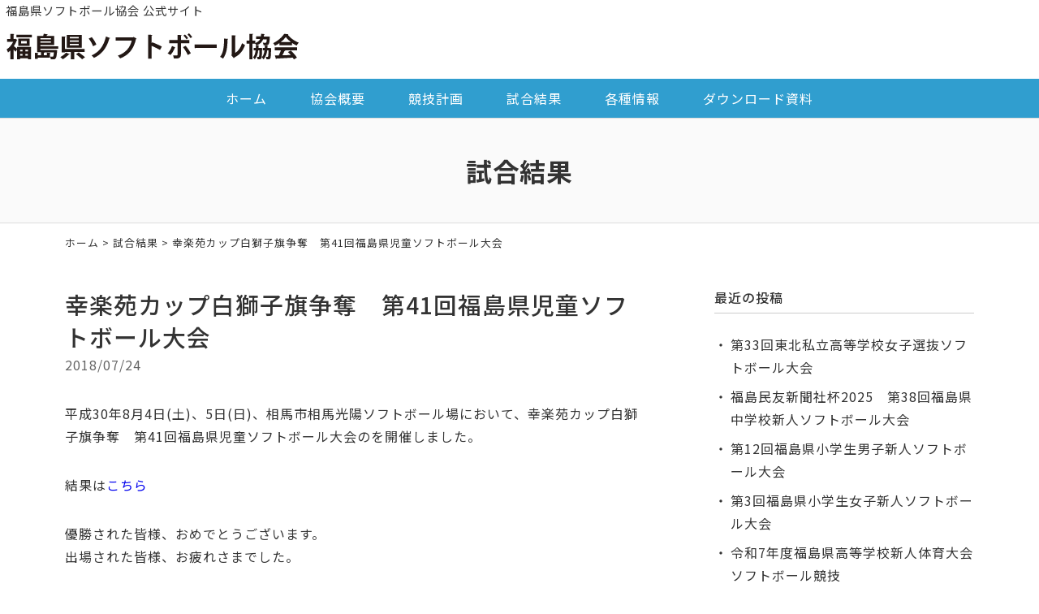

--- FILE ---
content_type: text/html; charset=UTF-8
request_url: https://www.fukushima-softball.jp/result/10080.html
body_size: 4682
content:
<!DOCTYPE html>
<html lang="ja">
<head>
<meta charset="UTF-8" />
<meta name="viewport" content="width=device-width, initial-scale=1.0, minimum-scale=1.0, maximum-scale=1.0, user-scalable=no">
<meta name="format-detection" content="telephone=no">
<!--[if IE]>
<meta http-equiv="X-UA-Compatible" content="IE=edge,chrome=1">
<![endif]-->
<title>幸楽苑カップ白獅子旗争奪　第41回福島県児童ソフトボール大会 | 福島県ソフトボール協会</title>
<link rel="alternate" type="application/rss+xml" title="RSS 2.0" href="https://www.fukushima-softball.jp/feed" />
<link rel="pingback" href="https://www.fukushima-softball.jp/xmlrpc.php" />
<link rel="preconnect" href="https://fonts.gstatic.com">
<link href="https://fonts.googleapis.com/css2?family=Noto+Sans+JP:wght@400;500;700&display=swap" rel="stylesheet">
<link rel="stylesheet" href="https://www.fukushima-softball.jp/wp-content/themes/39pack/css/drawer.css" />
<link rel="stylesheet" href="https://www.fukushima-softball.jp/wp-content/themes/39pack/css/animate.css">
<link rel="stylesheet" media="all" href="https://www.fukushima-softball.jp/wp-content/themes/39pack/style.css">
<meta name='robots' content='max-image-preview:large' />

<!-- All In One SEO Pack 3.7.1[344,395] -->
<script type="application/ld+json" class="aioseop-schema">{"@context":"https://schema.org","@graph":[{"@type":"Organization","@id":"https://www.fukushima-softball.jp/#organization","url":"https://www.fukushima-softball.jp/","name":"福島県ソフトボール協会","sameAs":[]},{"@type":"WebSite","@id":"https://www.fukushima-softball.jp/#website","url":"https://www.fukushima-softball.jp/","name":"福島県ソフトボール協会","publisher":{"@id":"https://www.fukushima-softball.jp/#organization"},"potentialAction":{"@type":"SearchAction","target":"https://www.fukushima-softball.jp/?s={search_term_string}","query-input":"required name=search_term_string"}},{"@type":"WebPage","@id":"https://www.fukushima-softball.jp/result/10080.html#webpage","url":"https://www.fukushima-softball.jp/result/10080.html","inLanguage":"ja","name":"幸楽苑カップ白獅子旗争奪　第41回福島県児童ソフトボール大会","isPartOf":{"@id":"https://www.fukushima-softball.jp/#website"},"breadcrumb":{"@id":"https://www.fukushima-softball.jp/result/10080.html#breadcrumblist"},"datePublished":"2018-07-24T11:55:28+09:00","dateModified":"2018-08-05T05:48:32+09:00"},{"@type":"Article","@id":"https://www.fukushima-softball.jp/result/10080.html#article","isPartOf":{"@id":"https://www.fukushima-softball.jp/result/10080.html#webpage"},"author":{"@id":"https://www.fukushima-softball.jp/author/webmaster#author"},"headline":"幸楽苑カップ白獅子旗争奪　第41回福島県児童ソフトボール大会","datePublished":"2018-07-24T11:55:28+09:00","dateModified":"2018-08-05T05:48:32+09:00","commentCount":0,"mainEntityOfPage":{"@id":"https://www.fukushima-softball.jp/result/10080.html#webpage"},"publisher":{"@id":"https://www.fukushima-softball.jp/#organization"},"articleSection":"試合結果"},{"@type":"Person","@id":"https://www.fukushima-softball.jp/author/webmaster#author","name":"福島県ソフトボール協会","sameAs":[],"image":{"@type":"ImageObject","@id":"https://www.fukushima-softball.jp/#personlogo","url":"https://secure.gravatar.com/avatar/7cf87f3205dc90ea5727774653828251?s=96&d=mm&r=g","width":96,"height":96,"caption":"福島県ソフトボール協会"}},{"@type":"BreadcrumbList","@id":"https://www.fukushima-softball.jp/result/10080.html#breadcrumblist","itemListElement":[{"@type":"ListItem","position":1,"item":{"@type":"WebPage","@id":"https://www.fukushima-softball.jp/","url":"https://www.fukushima-softball.jp/","name":"福島県ソフトボール協会"}},{"@type":"ListItem","position":2,"item":{"@type":"WebPage","@id":"https://www.fukushima-softball.jp/result/10080.html","url":"https://www.fukushima-softball.jp/result/10080.html","name":"幸楽苑カップ白獅子旗争奪　第41回福島県児童ソフトボール大会"}}]}]}</script>
<link rel="canonical" href="https://www.fukushima-softball.jp/result/10080.html" />
<!-- All In One SEO Pack -->
<link rel='dns-prefetch' href='//s.w.org' />
<link rel="alternate" type="application/rss+xml" title="福島県ソフトボール協会 &raquo; 幸楽苑カップ白獅子旗争奪　第41回福島県児童ソフトボール大会 のコメントのフィード" href="https://www.fukushima-softball.jp/result/10080.html/feed" />
<link rel='stylesheet' id='wp-block-library-css'  href='https://www.fukushima-softball.jp/wp-includes/css/dist/block-library/style.min.css?ver=5.8.12' type='text/css' media='all' />
<link rel='stylesheet' id='jquery.lightbox.min.css-css'  href='https://www.fukushima-softball.jp/wp-content/plugins/wp-jquery-lightbox/styles/lightbox.min.css?ver=1.4.8.2' type='text/css' media='all' />
<link rel="https://api.w.org/" href="https://www.fukushima-softball.jp/wp-json/" /><link rel="alternate" type="application/json" href="https://www.fukushima-softball.jp/wp-json/wp/v2/posts/10080" /><link rel="EditURI" type="application/rsd+xml" title="RSD" href="https://www.fukushima-softball.jp/xmlrpc.php?rsd" />
<link rel='shortlink' href='https://www.fukushima-softball.jp/?p=10080' />
<link rel="alternate" type="application/json+oembed" href="https://www.fukushima-softball.jp/wp-json/oembed/1.0/embed?url=https%3A%2F%2Fwww.fukushima-softball.jp%2Fresult%2F10080.html" />
<link rel="alternate" type="text/xml+oembed" href="https://www.fukushima-softball.jp/wp-json/oembed/1.0/embed?url=https%3A%2F%2Fwww.fukushima-softball.jp%2Fresult%2F10080.html&#038;format=xml" />
<link rel="icon" href="https://www.fukushima-softball.jp/wp-content/uploads/2021/08/cropped-siteIcon-32x32.png" sizes="32x32" />
<link rel="icon" href="https://www.fukushima-softball.jp/wp-content/uploads/2021/08/cropped-siteIcon-192x192.png" sizes="192x192" />
<link rel="apple-touch-icon" href="https://www.fukushima-softball.jp/wp-content/uploads/2021/08/cropped-siteIcon-180x180.png" />
<meta name="msapplication-TileImage" content="https://www.fukushima-softball.jp/wp-content/uploads/2021/08/cropped-siteIcon-270x270.png" />
</head>

<body class="post-template-default single single-post postid-10080 single-format-standard under drawer drawer--top">

	
<header id="top" class="fixed">
<div class="desc">福島県ソフトボール協会 公式サイト</div>
<div class="logo"><a href="https://www.fukushima-softball.jp/" class="opa"><img src="https://www.fukushima-softball.jp/wp-content/themes/39pack/img/title.svg" width="360" alt="福島県ソフトボール協会" /></a></div>		<nav id="nav" class="menu-primary-container"><ul id="primary" class="menu"><li id="menu-item-11508" class="menu-item menu-item-type-custom menu-item-object-custom menu-item-home menu-item-11508"><a title="ホーム" href="https://www.fukushima-softball.jp/" class="hvr-push">ホーム</a></li>
<li id="menu-item-11509" class="menu-item menu-item-type-taxonomy menu-item-object-category menu-item-11509"><a title="協会概要" href="https://www.fukushima-softball.jp/outline" class="hvr-push">協会概要</a></li>
<li id="menu-item-11510" class="menu-item menu-item-type-taxonomy menu-item-object-category menu-item-11510"><a title="競技計画" href="https://www.fukushima-softball.jp/plan" class="hvr-push">競技計画</a></li>
<li id="menu-item-11511" class="menu-item menu-item-type-taxonomy menu-item-object-category current-post-ancestor current-menu-parent current-post-parent menu-item-11511"><a title="試合結果" href="https://www.fukushima-softball.jp/result" class="hvr-push">試合結果</a></li>
<li id="menu-item-11512" class="menu-item menu-item-type-taxonomy menu-item-object-category menu-item-11512"><a title="各種情報" href="https://www.fukushima-softball.jp/topics" class="hvr-push">各種情報</a></li>
<li id="menu-item-11513" class="menu-item menu-item-type-taxonomy menu-item-object-category menu-item-11513"><a title="ダウンロード資料" href="https://www.fukushima-softball.jp/download" class="hvr-push">ダウンロード資料</a></li>
</ul></nav><button type="button" class="drawer-toggle drawer-hamburger">
<span class="sr-only">toggle navigation</span>
<span class="drawer-hamburger-icon"></span>
</button>
<nav class="drawer-nav">
<ul id="menu-drawer-menu" class="drawer-menu"><li id="menu-item-11514" class="menu-item menu-item-type-custom menu-item-object-custom menu-item-home menu-item-11514"><a title="ホーム" href="https://www.fukushima-softball.jp/">ホーム</a></li>
<li id="menu-item-18" class="menu-item menu-item-type-taxonomy menu-item-object-category menu-item-18"><a title="協会概要" href="https://www.fukushima-softball.jp/outline">協会概要</a></li>
<li id="menu-item-20" class="menu-item menu-item-type-taxonomy menu-item-object-category menu-item-20"><a title="競技計画" href="https://www.fukushima-softball.jp/plan">競技計画</a></li>
<li id="menu-item-21" class="menu-item menu-item-type-taxonomy menu-item-object-category current-post-ancestor current-menu-parent current-post-parent menu-item-21"><a title="試合結果" href="https://www.fukushima-softball.jp/result">試合結果</a></li>
<li id="menu-item-19" class="menu-item menu-item-type-taxonomy menu-item-object-category menu-item-19"><a title="各種情報" href="https://www.fukushima-softball.jp/topics">各種情報</a></li>
<li id="menu-item-17" class="menu-item menu-item-type-taxonomy menu-item-object-category menu-item-17"><a title="ダウンロード資料" href="https://www.fukushima-softball.jp/download">ダウンロード資料</a></li>
<li id="menu-item-11515" class="menu-item menu-item-type-post_type menu-item-object-page menu-item-11515"><a title="サイトマップ" href="https://www.fukushima-softball.jp/sitemap">サイトマップ</a></li>
<li id="menu-item-11516" class="menu-item menu-item-type-post_type menu-item-object-page menu-item-11516"><a title="プライバシーポリシー" href="https://www.fukushima-softball.jp/privacy-policy">プライバシーポリシー</a></li>
</ul></nav></header>


<div id="contents">

<!-- お知らせ -->
<article>
<h1 class="page" id="result">試合結果</h1>
<div class="pankz">
<div class="wrap">
<!-- Breadcrumb NavXT 6.6.0 -->
<a title="福島県ソフトボール協会" href="https://www.fukushima-softball.jp">ホーム</a> &gt; <a title="試合結果" href="https://www.fukushima-softball.jp/result">試合結果</a> &gt; 幸楽苑カップ白獅子旗争奪　第41回福島県児童ソフトボール大会</div>
</div>
<div class="wrap">
<main id="main">
<section class="post" id="post-10080">
<h2>
幸楽苑カップ白獅子旗争奪　第41回福島県児童ソフトボール大会</h2>
<ul class="post_meta">
<li class="postdate">2018/07/24</li>
</ul>
<p>平成30年8月4日(土)、5日(日)、相馬市相馬光陽ソフトボール場において、幸楽苑カップ白獅子旗争奪　第41回福島県児童ソフトボール大会のを開催しました。</p>
<p>結果は<a href='https://www.fukushima-softball.jp/wp-content/uploads/2018/07/78fbf9540a65e449469bd622642197dd.pdf'>こちら</a></p>
<p>優勝された皆様、おめでとうございます。<br />
出場された皆様、お疲れさまでした。</p>
</section></main>
<div id="side">


<section class="widget">
<h2>最近の投稿</h2>
<ul>
<li><a href="https://www.fukushima-softball.jp/result/13852.html">第33回東北私立高等学校女子選抜ソフトボール大会</a></li>
<li><a href="https://www.fukushima-softball.jp/result/13843.html">福島民友新聞社杯2025　第38回福島県中学校新人ソフトボール大会</a></li>
<li><a href="https://www.fukushima-softball.jp/result/13837.html">第12回福島県小学生男子新人ソフトボール大会</a></li>
<li><a href="https://www.fukushima-softball.jp/result/13836.html">第3回福島県小学生女子新人ソフトボール大会</a></li>
<li><a href="https://www.fukushima-softball.jp/result/13785.html">令和7年度福島県高等学校新人体育大会ソフトボール競技</a></li>
</ul>
</section>

<section class="widget">
<h2>月別投稿一覧</h2>
<select name="archive-dropdown" onChange='document.location.href=this.options[this.selectedIndex].value;' class="archive-dropdown">
<option value="">月を選択</option>

	<option value='https://www.fukushima-softball.jp/date/2025/11?cat=6'> 2025年11月 &nbsp;(1)</option>
	<option value='https://www.fukushima-softball.jp/date/2025/10?cat=6'> 2025年10月 &nbsp;(3)</option>
	<option value='https://www.fukushima-softball.jp/date/2025/09?cat=6'> 2025年9月 &nbsp;(2)</option>
	<option value='https://www.fukushima-softball.jp/date/2025/08?cat=6'> 2025年8月 &nbsp;(1)</option>
	<option value='https://www.fukushima-softball.jp/date/2025/07?cat=6'> 2025年7月 &nbsp;(6)</option>
	<option value='https://www.fukushima-softball.jp/date/2025/06?cat=6'> 2025年6月 &nbsp;(8)</option>
	<option value='https://www.fukushima-softball.jp/date/2025/05?cat=6'> 2025年5月 &nbsp;(14)</option>
	<option value='https://www.fukushima-softball.jp/date/2025/04?cat=6'> 2025年4月 &nbsp;(4)</option>
	<option value='https://www.fukushima-softball.jp/date/2024/11?cat=6'> 2024年11月 &nbsp;(1)</option>
	<option value='https://www.fukushima-softball.jp/date/2024/10?cat=6'> 2024年10月 &nbsp;(2)</option>
	<option value='https://www.fukushima-softball.jp/date/2024/09?cat=6'> 2024年9月 &nbsp;(1)</option>
	<option value='https://www.fukushima-softball.jp/date/2024/08?cat=6'> 2024年8月 &nbsp;(1)</option>
	<option value='https://www.fukushima-softball.jp/date/2024/07?cat=6'> 2024年7月 &nbsp;(5)</option>
	<option value='https://www.fukushima-softball.jp/date/2024/06?cat=6'> 2024年6月 &nbsp;(7)</option>
	<option value='https://www.fukushima-softball.jp/date/2024/05?cat=6'> 2024年5月 &nbsp;(8)</option>
	<option value='https://www.fukushima-softball.jp/date/2024/04?cat=6'> 2024年4月 &nbsp;(4)</option>
	<option value='https://www.fukushima-softball.jp/date/2023/11?cat=6'> 2023年11月 &nbsp;(1)</option>
	<option value='https://www.fukushima-softball.jp/date/2023/10?cat=6'> 2023年10月 &nbsp;(4)</option>
	<option value='https://www.fukushima-softball.jp/date/2023/09?cat=6'> 2023年9月 &nbsp;(1)</option>
	<option value='https://www.fukushima-softball.jp/date/2023/07?cat=6'> 2023年7月 &nbsp;(4)</option>
	<option value='https://www.fukushima-softball.jp/date/2023/06?cat=6'> 2023年6月 &nbsp;(8)</option>
	<option value='https://www.fukushima-softball.jp/date/2023/05?cat=6'> 2023年5月 &nbsp;(7)</option>
	<option value='https://www.fukushima-softball.jp/date/2023/04?cat=6'> 2023年4月 &nbsp;(5)</option>
	<option value='https://www.fukushima-softball.jp/date/2023/03?cat=6'> 2023年3月 &nbsp;(1)</option>
	<option value='https://www.fukushima-softball.jp/date/2022/10?cat=6'> 2022年10月 &nbsp;(3)</option>
	<option value='https://www.fukushima-softball.jp/date/2022/09?cat=6'> 2022年9月 &nbsp;(2)</option>
	<option value='https://www.fukushima-softball.jp/date/2022/07?cat=6'> 2022年7月 &nbsp;(3)</option>
	<option value='https://www.fukushima-softball.jp/date/2022/06?cat=6'> 2022年6月 &nbsp;(4)</option>
	<option value='https://www.fukushima-softball.jp/date/2022/05?cat=6'> 2022年5月 &nbsp;(11)</option>
	<option value='https://www.fukushima-softball.jp/date/2022/04?cat=6'> 2022年4月 &nbsp;(4)</option>
	<option value='https://www.fukushima-softball.jp/date/2022/03?cat=6'> 2022年3月 &nbsp;(1)</option>
	<option value='https://www.fukushima-softball.jp/date/2021/11?cat=6'> 2021年11月 &nbsp;(1)</option>
	<option value='https://www.fukushima-softball.jp/date/2021/10?cat=6'> 2021年10月 &nbsp;(2)</option>
	<option value='https://www.fukushima-softball.jp/date/2021/09?cat=6'> 2021年9月 &nbsp;(1)</option>
	<option value='https://www.fukushima-softball.jp/date/2021/08?cat=6'> 2021年8月 &nbsp;(3)</option>
	<option value='https://www.fukushima-softball.jp/date/2021/07?cat=6'> 2021年7月 &nbsp;(8)</option>
	<option value='https://www.fukushima-softball.jp/date/2021/06?cat=6'> 2021年6月 &nbsp;(8)</option>
	<option value='https://www.fukushima-softball.jp/date/2021/05?cat=6'> 2021年5月 &nbsp;(3)</option>
	<option value='https://www.fukushima-softball.jp/date/2021/04?cat=6'> 2021年4月 &nbsp;(5)</option>
	<option value='https://www.fukushima-softball.jp/date/2020/11?cat=6'> 2020年11月 &nbsp;(1)</option>
	<option value='https://www.fukushima-softball.jp/date/2020/10?cat=6'> 2020年10月 &nbsp;(2)</option>
	<option value='https://www.fukushima-softball.jp/date/2020/09?cat=6'> 2020年9月 &nbsp;(4)</option>
	<option value='https://www.fukushima-softball.jp/date/2020/07?cat=6'> 2020年7月 &nbsp;(1)</option>
	<option value='https://www.fukushima-softball.jp/date/2019/11?cat=6'> 2019年11月 &nbsp;(1)</option>
	<option value='https://www.fukushima-softball.jp/date/2019/10?cat=6'> 2019年10月 &nbsp;(5)</option>
	<option value='https://www.fukushima-softball.jp/date/2019/09?cat=6'> 2019年9月 &nbsp;(6)</option>
	<option value='https://www.fukushima-softball.jp/date/2019/08?cat=6'> 2019年8月 &nbsp;(6)</option>
	<option value='https://www.fukushima-softball.jp/date/2019/07?cat=6'> 2019年7月 &nbsp;(10)</option>
	<option value='https://www.fukushima-softball.jp/date/2019/06?cat=6'> 2019年6月 &nbsp;(9)</option>
	<option value='https://www.fukushima-softball.jp/date/2019/05?cat=6'> 2019年5月 &nbsp;(15)</option>
	<option value='https://www.fukushima-softball.jp/date/2019/04?cat=6'> 2019年4月 &nbsp;(6)</option>
	<option value='https://www.fukushima-softball.jp/date/2019/03?cat=6'> 2019年3月 &nbsp;(3)</option>
	<option value='https://www.fukushima-softball.jp/date/2018/11?cat=6'> 2018年11月 &nbsp;(1)</option>
	<option value='https://www.fukushima-softball.jp/date/2018/10?cat=6'> 2018年10月 &nbsp;(6)</option>
	<option value='https://www.fukushima-softball.jp/date/2018/09?cat=6'> 2018年9月 &nbsp;(7)</option>
	<option value='https://www.fukushima-softball.jp/date/2018/08?cat=6'> 2018年8月 &nbsp;(8)</option>
	<option value='https://www.fukushima-softball.jp/date/2018/07?cat=6'> 2018年7月 &nbsp;(8)</option>
	<option value='https://www.fukushima-softball.jp/date/2018/06?cat=6'> 2018年6月 &nbsp;(11)</option>
	<option value='https://www.fukushima-softball.jp/date/2018/05?cat=6'> 2018年5月 &nbsp;(14)</option>
	<option value='https://www.fukushima-softball.jp/date/2018/04?cat=6'> 2018年4月 &nbsp;(7)</option>
	<option value='https://www.fukushima-softball.jp/date/2018/03?cat=6'> 2018年3月 &nbsp;(4)</option>

</select>
</section>


</div><!-- #side --></div>
</article>


</div>
<footer>
<div class="wrap">
<div class="credit">
<p><b>お問い合わせ</b><br />
各支部の理事長及び事務局長へ直接お問い合わせ下さい</p>
</div>		</div>
<ul id="secondary">
<li><a href="https://www.fukushima-softball.jp/sitemap" title="サイトマップ">サイトマップ</a></li>
<li><a href="https://www.fukushima-softball.jp/privacy-policy" title="プライバシーポリシー">プライバシーポリシー</a></li>
</ul>
<div class="copyright">&copy; <a href="https://www.fukushima-softball.jp/" class="opa">福島県ソフトボール協会</a>.</div>
</footer>
<ul id="footFix">
<li><a href="https://www.fukushima-softball.jp/" class="opa"><span class="icon-home"></span>ホーム</a></li>
</ul>		<div class="pagetop"><a href="#top"><span class="icon-arrow_drop_up"></span></a></div>
<script src="https://www.fukushima-softball.jp/wp-content/themes/39pack/js/jQuery.js?ver=3.2.1" id="jquery-js"></script>
<script src="https://www.fukushima-softball.jp/wp-content/themes/39pack/js/iscroll.js?ver=1492750359" id="my_iscroll-js"></script>
<script src="https://www.fukushima-softball.jp/wp-content/themes/39pack/js/drawer.min.js?ver=1492748953" id="my_drawer-js"></script>
<script src="https://www.fukushima-softball.jp/wp-content/themes/39pack/js/jquery.openwin.js?ver=1444975447" id="my_openwin-js"></script>
<script src="https://www.fukushima-softball.jp/wp-content/themes/39pack/js/common.js?ver=1611043280" id="my_common-js"></script>
<script src="https://www.fukushima-softball.jp/wp-content/themes/39pack/js/wow.min.js?ver=1516739710" id="my_wow-js"></script>
<script src="https://www.fukushima-softball.jp/wp-content/plugins/wp-jquery-lightbox/jquery.touchwipe.min.js?ver=1.4.8.2" id="wp-jquery-lightbox-swipe-js"></script>
<script type='text/javascript' id='wp-jquery-lightbox-js-extra'>
/* <![CDATA[ */
var JQLBSettings = {"showTitle":"1","showCaption":"1","showNumbers":"1","fitToScreen":"1","resizeSpeed":"400","showDownload":"0","navbarOnTop":"0","marginSize":"0","slideshowSpeed":"4000","prevLinkTitle":"\u524d\u306e\u753b\u50cf","nextLinkTitle":"\u6b21\u306e\u753b\u50cf","closeTitle":"\u30ae\u30e3\u30e9\u30ea\u30fc\u3092\u9589\u3058\u308b","image":"\u753b\u50cf ","of":"\u306e","download":"\u30c0\u30a6\u30f3\u30ed\u30fc\u30c9","pause":"(\u30b9\u30e9\u30a4\u30c9\u30b7\u30e7\u30fc\u3092\u505c\u6b62\u3059\u308b)","play":"(\u30b9\u30e9\u30a4\u30c9\u30b7\u30e7\u30fc\u3092\u518d\u751f\u3059\u308b)"};
/* ]]> */
</script>
<script src="https://www.fukushima-softball.jp/wp-content/plugins/wp-jquery-lightbox/jquery.lightbox.min.js?ver=1.4.8.2" id="wp-jquery-lightbox-js"></script>
<script src="https://www.fukushima-softball.jp/wp-includes/js/wp-embed.min.js?ver=5.8.12" id="wp-embed-js"></script>
<script>new WOW().init();</script>

</body>
</html>

--- FILE ---
content_type: text/css
request_url: https://www.fukushima-softball.jp/wp-content/themes/39pack/css/style.css
body_size: 3557
content:
@charset "utf-8";

/* =ウィンドウ幅確認
------------------------------------------------------------------------------ */

#winsize2 {
	position: fixed;
	bottom: 0;
	left: 0;
	font-size: 10px;
	z-index: 9999;
	color: #fff;
	background-color: #000;
	padding: 0 2px;
}

/* =全体
------------------------------------------------------------------------------ */

body {
	font-family: "ヒラギノ角ゴ Pro W3", "Hiragino Kaku Gothic Pro", "メイリオ", Meiryo, Osaka, "ＭＳ Ｐゴシック", "MS PGothic", sans-serif;
	font-family: 'Noto Sans JP', sans-serif;
	font-weight: 400;
	-webkit-text-size-adjust: 100%;
	line-height: 1.8;
	letter-spacing: 1px;
	margin-bottom: 56px;
}
body {
  font-size: 12px;
}
@media (min-width: 320px) {
  body {
    font-size: calc((16 - 12) * ((100vw - 320px) / (960 - 320)) + 12px);
  }
}
@media (min-width: 960px) {
  body {
    font-size: 16px;
  }
}

/* Safari 7.1+ に適用される */
_::-webkit-full-page-media, _:future, :root, body {
  -webkit-animation: safariFix 1s forwards infinite;
}
@-webkit-keyframes safariFix {
  100% {
    z-index: 1;
  }
}
*, *:before, *:after {
	-webkit-box-sizing: border-box;
		 -moz-box-sizing: border-box;
		 -o-box-sizing: border-box;
		-ms-box-sizing: border-box;
			box-sizing: border-box;
}
.wrap {
	max-width: 1120px;
	margin: 0 auto;
}
.wrap.mt2 {
	margin-top: 2em;
}
.wrap.mtb2 {
	margin-top: 2em;
	margin-bottom: 2em;
}
.wrap::first-letterafter,
header::after,
#contents::after,
.clearFix::after {
	content: "";
	display: block;
	clear: both;
}
img, object, embed {
	max-width: 100%;
	height: auto;
	vertical-align: bottom;
	/*
	-webkit-backface-visibility: hidden;
	*/
}
a {
	overflow: hidden;
	outline: none;
	text-decoration: none;
}
a:hover, a:active {
	text-decoration: underline;
	outline: none;
}

a.opa:hover {
	text-decoration: none;
	opacity: 0.75;
	filter: alpha(opacity=75);
	-ms-filter: "alpha(opacity=75)";
}
a.out,
a.pdf,
a.word,
a.excel,
a.jpg {
	font-weight: 500;
}
a.out::after,
a.pdf::after,
a.word::after,
a.excel::after,
a.jpg::after {
	display: inline-block;
	font-family: 'icomoon';
	speak: none;
	font-style: normal;
	font-weight: normal;
	font-variant: normal;
	text-transform: none;
	line-height: 1;
	vertical-align: middle;
	text-decoration: none;
	margin-left: 0.25em;
	font-size: 90%;
}
a.out::after {content: "\e3e0";}
a.pdf::after {content: "\eae0";}
a.word::after {content: "\eae2";}
a.excel::after {content: "\eae3";}
a.jpg::after {content: "\e910";}

/*
a.pdf:after {
	display: inline-block;
	background-image: url("../img/pdf.svg");
	background-repeat: no-repeat;
	background-position: center center;
	background-size: 16px auto;
	height: 20px;
	width: 15px;
	content: "";
	vertical-align: middle;
	margin-left: 0.25em;
}
a.excel:after {
	display: inline-block;
	background-image: url("../img/excel.svg");
	background-repeat: no-repeat;
	background-position: center center;
	background-size: 16px auto;
	height: 20px;
	width: 15px;
	content: "";
	vertical-align: middle;
	margin-left: 0.25em;
}
*/

input[type="button"],
input[type="text"],
input[type="submit"],
button[type="submit"],
input[type="image"],
textarea,
select {
	font-family: 'Noto Sans JP', sans-serif;
	letter-spacing: 1px;
	-webkit-transition: none;
	transition: none;
	-webkit-appearance: none;
	border-radius: 0;
	border: 0;
}
.clearText	{
	text-indent: 100%;
	white-space: nowrap;
	overflow: hidden;
}
.clear {
	clear: both;
}

/* =ヘッダー
------------------------------------------------------------------------------ */

header#top {

}
header#top.fixed {
	position: fixed;
	top: 0;
	left: 0;
	width: 100%;
	z-index: 9999;
}
/*
body.home header#top.fixed {
	display: none;
}
*/
header#top .wrap {
	display: flex;
	align-items: center;
	justify-content: flex-start;
	max-width: inherit;
}

/* =説明 */

header#top .desc {
    font-size: 90%;
	margin: 0 0 0 0.5em;
}
/* =ロゴ */

header#top .logo {
	float: left;
	margin: 1em 0 1.5em 0.5em;
}
header#top .logo img {
	height: auto;
}

/* =お問い合わせ */

header#top ul.contact {
	list-style: none;
	float: right;
	margin: 0.25em 1em 0.5em 0;
}
header#top ul.contact li {
	display: inline-block;
	margin: 0 1em 0 0;
}
header#top ul.contact li:last-child {
	margin-right: 0;
}
header#top ul.contact li.sns a span[class*="icon-"] {
	font-size: 40px;
	vertical-align: middle;
}
header#top ul.contact li.sns a {
	text-decoration: none;
}
header#top ul.contact li.sns a img {
	display: inline-block;
	height: auto;
	width: 40px;
	vertical-align: middle;
}
/* =電話 */

header#top dl.phone {
	float: right;
	margin: 0 2em 1em 0;
	line-height: 1.2;
	font-size: 80%;
}
header#top dl.phone dt {
	font-weight: 500;
}
header#top dl.phone dd {
}
header#top dl.phone .num {
	display: inline-block;
	font-size: 240%;
	font-weight: 600;
	line-height: 1;
	margin-bottom: 4px;
	letter-spacing: 0;
}
header#top dl.phone .num a {
	text-decoration: none;
}

/* =ルビ */

header#top dl.phone .num .ruby {
	display: inline;
}
header#top dl.phone .num .ruby ruby {
	display: table-cell;
	text-align: center;
}
header#top dl.phone .num ruby rt {
	display: block;
	margin-top: -42px;
	font-size: 10px;
	font-weight: 300;
	letter-spacing: 6px;
}

header#top dl.phone .num:before {
	font-family: 'icomoon';
	speak: none;
	font-style: normal;
	font-weight: normal;
	font-variant: normal;
	text-transform: none;
	font-size: 50%;
	content: "\e943";
	vertical-align: middle;
	margin-right: 0.25em;
	line-height: 1;
}
header#top dl.phone .sub {
	display: inline-block;
	padding-top: 1em;
	vertical-align: top;
}
/* =携帯
header#top dl.phone .num:before {
	content: "\e0d2";
}
*/
header#top dl.phone a:hover {
	text-decoration: none;
}
header#top dl.phone .num img {
	vertical-align: middle;
}


/* =ナビ */

#nav {
	clear: both;
}

ul#primary {
	list-style: none;
	text-align: center;
}
ul#primary li {
	display: inline-block;
	vertical-align: middle;
	padding: 0;
	margin: 0;
}
ul#primary li a {
	display: block;
	text-decoration: none;
	line-height: 1;
	padding: 1em;
	margin: 0 1em 0 0;
}
ul#primary li:last-child a {
	margin-right: 0;
}
ul#primary li a .en {
	display: block;
	font-size: 80%;
	margin-top: 0.5em;
}
/* =ナビ（入れ子） */

ul#primary li.nest {
	position: relative;
}
ul#primary li.nest a:after {
	display: inline-block;
	font-family: 'icomoon';
	speak: none;
	font-style: normal;
	font-weight: normal;
	font-variant: normal;
	text-transform: none;
	line-height: 1;
	vertical-align: middle;
	content: "\e5cf";
	margin-left: 0.25em
}
ul#primary li.nest ul {
	display: none;
	position: absolute;
	text-align: left;
	top: 100%;
	left: 0;
	z-index: 99999;
	width: 160%;
	border: 1px solid;
}
ul#primary li.nest ul li {
	display: block;
	padding: 0;
	margin: 0;
	border-bottom: 1px dotted;
}
ul#primary li.nest ul li:last-child {
	border-bottom: none;
}
ul#primary li.nest ul li a {
	display: block;
	margin: 0;
	padding: 1em;
	line-height: 1.2;
}
ul#primary li.nest ul li a:after {
	display: none;
	content: '';
	margin: 0;
}



/* =看板
------------------------------------------------------------------------------ */

.eyecach {
	clear: both;
	position: relative;
	padding-top: 48%;
	overflow: hidden;
	background-image: url("../img/eyecach.jpg");
	background-repeat: no-repeat;
	background-position: center center;
	background-size: cover;
}
.eyecach .inner {
	position: absolute;
	top: 0;
	left: 0;
	margin: auto;
	height: 100%;
	width: 100%;
	z-index: 2;
	display: flex;
	align-items: flex-start;
	justify-content: center;
	background-color: rgba(0,0,0,0.1);
}
.eyecach .copy {
	text-shadow: 0 0 8px #fff;
	color: #fff;
	line-height: 1.6;
	text-align: center;
}
.eyecach .copy span {
	display: block;
}
.eyecach .copy .first {
	font-size: 350%;
	font-weight: 600;
	font-style: italic;
	color: #0050ff;
	margin-top: 0.5em;
}



/* =パンくず
------------------------------------------------------------------------------ */

.pankz {
	padding: 1em 0;
	margin: 0;
	font-size: 80%;
	overflow: hidden;
}

/* =フッター
------------------------------------------------------------------------------ */

footer {
	clear: both;
	border-top: 1px solid;
	text-align: left;
}

/*
footer .wrap {
	width: 100%;
	display: table;
	table-layout: fixed;
}
footer .wrap::before {
	display: table-cell;
	width: 50%;
}
footer .wrap::after {
	display: table-cell;
	height: auto;
	width: 50%;
	background-image: url(../img/footBg.jpg);
	background-repeat: no-repeat;
	background-position: center center;
	background-size: cover;
	content: '';
}
*/
/* =クレジット */

footer .credit {
	clear: both;
    padding: 3em 0;
	text-align: center;
	overflow: hidden;
}
footer .credit h2 {
	font-size: 140%;
}
footer .credit p {
	line-height: 1.6;
}
footer .credit p.supple {
	margin-left: 1.0em;
	text-indent: -1.0em;
	line-height: 1.4;
	font-size: 80%;
}
footer .credit p img {
	height: auto;
    display: inline-block;
	margin-bottom: 0.5em;
}
footer .credit dl {
	margin: 0 1em 0 0;
	display: inline-block;
	text-align: left;
}
footer .credit dl dt {
	clear: both;
	float: left;
	padding: 0;
	margin: 0 1em 0 0;
	font-size: 80%;
	text-align: center;
}
footer .credit dl dd {
	padding: 0;
	margin: 0;
	text-align: left;
	overflow: hidden;
}
footer .credit dl dd dl {

}
footer .credit dl dd dt {
	width: 6em;
	font-weight: 600;
	margin-right: 0;
}
footer .credit dl dd dd {
}

footer .credit .num {
	display: block;
	font-size: 240%;
	font-weight: 600;
	line-height: 1;
}
footer .credit .num span[class*="icon-"] {
	font-size: 50%;
	vertical-align: middle;
	margin-right: 0.25em;
}
footer .credit .sub {
	font-size: 90%;
	line-height: 1.6;
}
.telno a {
	text-decoration: none;
}

/* =サイトマップ */

footer ul.sitemap {
	display: inline-block;
	padding: 0;
	margin: 0 auto;
	list-style: none;
	font-size: 90%;
	line-height: 1.4;
	text-align: left;
}
footer ul.sitemap li {
	padding: 0;
	margin: 0;
}
footer ul.sitemap li a {
	display: inline-block;
	text-decoration: none;
}
footer ul.sitemap li a:before {
	font-family: 'icomoon';
	speak: none;
	font-style: normal;
	font-weight: normal;
	font-variant: normal;
	text-transform: none;
	line-height: 1;
	vertical-align: middle;
	content: "\eb18";
	margin-right: 0.25em;
	font-size: 80%;
}
footer ul.sitemap li a:hover {
}


footer ul.sitemap li ul {
	list-style: none;
	font-size: 80%;
	margin: 0 0 1em 1.5em;
}

footer ul.sitemap li ul li {
	padding: 0;
	margin: 0;
}
footer ul.sitemap li ul li a:before {
	content: "";
	margin-right: 0;
}
/*
footer ul.sitemap li ul li a:before {
	width: 1em;
	height: 1em;
	line-height: 1;
	text-align: center;
	vertical-align: middle;
	position: absolute;
	top: 0.25em;
	left: 0;
	content: "・";
}
*/


/* =リンク */

footer p.links {
	margin-top:  4em;
}
footer p.links img {
	height: auto;
	display: inline-block;
	margin: 0.5em 0 0 0.5em;
}

/* ナビ */

ul#secondary {
	clear: both;
	list-style: none;
	padding: 0.5em 0;
	margin: 0;
	overflow: hidden;
	text-align: center;
}
ul#secondary li {
	display: inline-block;
	padding: 0;
	margin: 0;
}
ul#secondary li a {
	font-size: 80%;
	line-height: 1.4;
	border-right: 1px solid;
	padding: 0 1em;
}
ul#secondary li:last-child a {
	border-right: none;
	padding-right: 0;
}
/* コピーライト */

.copyright {
	clear: both;
	text-align: center;
	padding: 1em 0;
	margin: 0 auto;
	font-size: 80%;
}
.copyright a {
	text-decoration: none;
}

/* =固定ボタン */

ul#footFix {
	position: fixed;
	bottom: 0;
	left: 0;
	display: table;
	table-layout: fixed;
	width: 100%;
	z-index: 1000;
}
ul#footFix li {
	display: table-cell;
	text-align: center;
	vertical-align: middle;
	border-right: 1px solid;
	height: 56px;
}
ul#footFix li a {
	display: block;
	text-decoration: none;
	font-size: 12px;
	line-height: 1;
}
ul#footFix li a span[class*="icon-"] {
	display: block;
	line-height: 1;
	font-size: 24px;
	margin-bottom: 0.25em;
	vertical-align: middle;
}

/* =ページトップ
------------------------------------------------------------------------------ */

.pagetop {
	position: fixed;
	bottom: 64px;
	right: 10px;
	/*\*/ 
	overflow: hidden;
	/**/
	z-index: 100;
}
.pagetop a {
	display: table;
	height: 48px;
	width: 48px;
	text-decoration: none;
}
.pagetop span[class*="icon-"] {
	display: table-cell;
	vertical-align: middle;
	text-align: center;
}



/* =drawer.js
------------------------------------------------------------------------------ */

/* =背景 */

.drawer-nav {
	background-color: rgba(255,255,255,0.5);
}

/* =ボタン */

.drawer-hamburger {
	display: none;
	margin: 0;
	padding: 0;
}

.drawer-hamburger-icon {
	display: block;
	position: relative;
	top: 0;
	bottom: 0;
	left: 0;
	right: 0;
	margin: auto;
}
.drawer-hamburger-icon,
.drawer-hamburger-icon:before,
.drawer-hamburger-icon:after {
	width: 18px;
	height: 2px;
	background-color: #fff;
}
.drawer-hamburger-icon:before {
	top: -6px;
}
.drawer-hamburger-icon:after {
	top: 6px;
}

/* =ロゴ */

.drawer-menu li.drawer-brand {
	text-align: center;
	padding: 1em;
}
.drawer-menu li.drawer-brand img {
	display: block;
	height: auto;
	width: 120px;
	margin: 0 auto;
}

/* =メニューリンク */

.drawer-menu li a {
	display: block;
	border-bottom: 1px solid;
	padding: 0.75em 1em 0.75em 1.5em;
	margin: 0;
}

/*
.drawer-menu li a {
	display: block;
	float: left;
	width: 50%;
	border-bottom: 1px solid;
	padding: 1em;
	margin: 0;
}
.drawer-menu li:nth-child(odd) a {
	border-right: 1px solid;
}
*/
.drawer-menu li a:hover {
	text-decoration: none;
}
.drawer-menu li:last-child a {
	border-bottom: none;
}
.drawer-menu li a .en {
	display: inline-block;
	font-size: 75%;
	margin-left: 0.5em;
}
/* =メニューリンク入れ子 */

.drawer-dropdown .drawer-caret {
	margin-left: 0.5em;
}
.drawer-dropdown-menu {
}
.drawer-dropdown-menu li a {
	padding-left: 2em;
}
.drawer-dropdown-menu li a:hover {

}



--- FILE ---
content_type: text/css
request_url: https://www.fukushima-softball.jp/wp-content/themes/39pack/css/common.css
body_size: 5874
content:
@charset "utf-8";

/* =セクション */

section {
	overflow: hidden;
	width: 100%;
	padding: 2em 0;
}
section.mt0 {
	padding-top: 0;
}
section.mb0 {
	padding-bottom: 0;
}
section.mtb0 {
	padding-top: 0;
	padding-bottom: 0;
}
/* =大見出し */

article h1.page,
section h1.page {
	clear: both;
	border-bottom: 1px solid;
	padding: 1.5em 0;
	margin: 0;
	text-align: center;
	font-size: 200%;
	font-weight: 600;
	line-height: 1.0;
}

/* =見出し（基本） */

section h2 {
	clear: both;
	font-size: 180%;
	font-weight: 500;
	line-height: 1.4;
	padding: 0;
	margin: 0 0 1.5em;
}
section h3 {
	clear: both;
	font-weight: 500;
	font-size: 140%;
	line-height: 1.4;
	padding: 0;
	margin: 0 0 1em;
}
section h4,
section h5 {
	clear: both;
	font-weight: 500;
	font-size: 120%;
	padding: 0;
	margin: 0 0 1em;
}

/* =見出し（装飾） */

section h2.under,
section h3.under {
	text-align: center;
}
section h2.under .name,
section h3.under .name {
	display: inline-block;
	padding-bottom: 0.25em;
	border-bottom: 2px solid;
}
section h2.arrow,
section h3.arrow {
	text-align: center;
}
section h2.arrow span.name,
section h3.arrow span.name {
	position: relative;
	display: inline-block;
	padding: 0 1em 0.5em;
	border-bottom: 1px solid;
}
section h2.arrow span.name::before,
section h2.arrow span.name::after,
section h3.arrow span.name::before,
section h3.arrow span.name::after {
	position: absolute;
	top: 100%;
	left: 50%;
	transform: translateX(-50%);
	content: '';
	border: 10px solid transparent;
}
section h2.arrow span.name::before,
section h3.arrow span.name::before {
	border-top: 10px solid;
}
section h2.arrow span.name::after,
section h3.arrow span.name::after {
	margin-top: -1px;
	border-top: 10px solid;
}

section h2.brack,
section h3.brack {
	text-align: center;
}
section h2.brack span.name,
section h3.brack span.name {
	position: relative;
	display: inline-block;
	padding: 0 0.6em;
}
section h2.brack span.name::before,
section h3.brack span.name::before {
	position: absolute;
	content: '';
	top: 0;
	right: 0.2em;
	width: 0.2em;
	height: 100%;
	border: solid 1px;
	border-left: none;
}
section h2.brack span.name::after,
section h3.brack span.name::after {
	position: absolute;
	content: '';
	top: 0;
	left: 0;
	width: 0.2em;
	height:100%;
	border: solid 1px;
	border-right: none;
}

section h2.horizon,
section h3.horizon {
	text-align: center;
    background-image: url("../img/horizonB.png");
    background-position: center center;
    background-repeat: repeat-x;
}
section h2.horizon .name,
section h3.horizon .name {
	display: inline-block;
	padding: 0 0.5em;
	margin: 0 auto;
}
section h2.horizon.icon {
	margin-top: 1em;
}
section h2.horizon.icon .name {
	margin-top: -1em;
}

section h2.towtone,
section h3.towtone {
	position: relative;
	padding-bottom: 0.25em;
	border-bottom: 4px solid;
}
section h2.towtone::after,
section h3.towtone::after {
	position: absolute;
	content: " ";
	border-bottom: 4px solid;
	bottom: -4px;
	width: 25%;
	display: block;
}

section h2.border,
section h3.border {
	position: relative;
	padding-left: 0.5em;
}
section h2.border::after,
section h3.border::after {
	position: absolute;
	top: 50%;
	left: 0;
	transform: translateY(-50%);
	content: '';
	width: 4px;
	height: 1em;
}

section h2.frame,
section h3.frame {
	position: relative;
	padding: 0.25em 0.25em 0.25em 1.25em;
	border: 1px solid;
	-moz-border-radius: 3px;
	-webkit-border-radius: 3px;
	border-radius: 3px;
}
section h2.frame::after,
section h3.frame::after {
	position: absolute;
	top: 50%;
	left: 0.5em;
	transform: translateY(-50%);
	content: '';
	width: 4px;
	height: 1em;
}
section h2.frame.color,
section h3.frame.color {
	border: none;
}

section h2.circle,
section h3.circle,
section h4.circle {
	position: relative;
	padding-left: 1em;
}
section h2.circle::after,
section h3.circle::after,
section h4.circle::after {
	position: absolute;
	top: 0.85em;
	left: 0;
	transform: translateY(-50%);
	content: '';
	width: 16px;
	height: 16px;
	border: 4px solid;
	border-radius: 100%;
}

section h4.border {
  	position: relative;
	padding: 0.25em 0.25em 0.25em 1.25em;
}
section h4.border::after {
	position: absolute;
	top: 50%;
	left: 0.5em;
	transform: translateY(-50%);
	content: '';
	width: 4px;
	height: 1em;
}


/* =見出し（その他） */

h2.tac,
h3.tac {
	text-align: center;
}
h2 .desc,
h3 .desc {
	display: block;
	font-size: 50%;
	line-height: 1.2;
	font-weight: normal;
	padding: 0;
	margin: 0.5em auto 0;
}

h2 span[class*="icon-"],
h3 span[class*="icon-"] {
	display: block;
	margin: 0 auto;
}


/* =段落 */

section p {
	padding: 0;
	margin: 0 0 2em;
}
section p.indt {
	text-indent: 1.0em;
}
section p.dangle {
	margin-left: 1.0em;
	text-indent: -1.0em;
}
section p.dangle2 {
	margin-left: 2.0em;
	text-indent: -2.0em;
}
section p.tac {
	text-align: center;
}
section p.tar {
	text-align: right;
}
section p.mb1 {
	margin-bottom: 1em;
}
section p.mb0 {
	margin-bottom: 0;
}

/* =段落（装飾） */

b {
	font-weight: 600;
}
strong {
	font-weight: 600;
}
.marquee {
	padding: 0 0.25em;
}
span.line {
	padding-bottom: 2px;
	border-bottom: 1px solid;
}

/* =改行調整 */

br.sp {
	display: none;
}

/* =ボタン */

a.btn {
	display: inline-block;
	padding: 1em 2em;
	background-image: none;
	line-height: 1;
	-moz-border-radius: 3px;
	-webkit-border-radius: 3px;
	border-radius: 3px;
	font-size: 90%;
}
a.btn.xl {
	font-size: 120%;
	font-weight: 600;
	padding: 1.5em 3em;
}
a.btn.l {
	font-size: 100%;
	font-weight: 500;
}
a.btn.s {
	font-size: 80%;
	padding: 0.75em 1em;
}

a.btn:hover {
	text-decoration: none;
}
a.btn span[class*="icon-"] {
	display: inline-block;
	vertical-align: middle;
	margin-right: 0.25em;
}

/* =moreボタン */

a.more-link {
	display: block;
	float: right;
	padding: 0.75em 1em;
	margin: 0 0 2em;
	-moz-border-radius: 3px;
	-webkit-border-radius: 3px;
	border-radius: 3px;
	line-height: 1;
	border: 1px solid;
	text-decoration: none;
	font-size: 90%;
}
a.more-link:before {
	font-family: 'icomoon';
	speak: none;
	font-style: normal;
	font-weight: normal;
	font-variant: normal;
	text-transform: none;
	line-height: 1;
	font-size: 80%;
	vertical-align: middle;
	content: "\e315";
	margin-right: 0.25em;
}
a.more-link.center {
	clear: both;
	float: none;
	display: inline-block;
	margin: 0 auto;
	margin: 0 auto;
}

/* =リスト */

section ul {
	padding: 0;
	margin: 0 1em 2em;
	list-style: none;
	overflow: hidden;
}
section ul li {
	padding: 0;
	margin: 0;
}
section ul.mb0 {
	margin-bottom: 0;
}
section ul.mark.inline li {
	display: inline-block;
}
section ul.mark li {
	position: relative;
	padding-left: 1.25em;
}
section ul.mark li:before {
	width: 1em;
	height: 1em;
	line-height: 1;
	text-align: center;
	vertical-align: middle;
	position: absolute;
	top: 7px;
	left: 0;
}
section ul.mark.dot li:before {content: "・" ;}
section ul.mark.circle li:before {content: "●" ;}
section ul.mark.square li:before {content: "■" ;}
section ul.mark.dia li:before {content: "◆" ;}
section ul.mark.ast li:before {content: "※" ;}

section ul.mark li.none {
	position: inherit;
	padding-left: 0;
}
section ul.mark li.none:before {
	display: none;
	position: inherit;
}
section ul.mark.check li {
	position: relative;
	padding-left: 28px;
}
section ul.mark.check li:before {
	font-family: 'icomoon';
	speak: none;
	font-style: normal;
	font-weight: normal;
	font-variant: normal;
	text-transform: none;
	border-radius: 50%;
	width: 20px;
	height: 20px;
	line-height: 20px;
	font-size: 10px;
	padding-top: 1px;
	text-align: center;
	position: absolute;
	top: 6px;
	content: "\ea11";
}

/* =番号リスト */

section ol {
	padding: 0;
	margin: 0 1em 2em;
}
section ol li {
	padding: 0;
	margin: 0;
}
section ol.number {
	list-style: none;
	counter-reset: number 0;
}
section ol.number li {
	position: relative;
	padding-left: 24px;
}
section ol.number li:last-child {
}
section ol.number li:before {
	counter-increment: number 1;
	content: counter(number);
	border-radius: 50%;
	width: 20px;
	height: 20px;
	line-height: 20px;
	text-align: center;
	position: absolute;
	top: 4px;
	left: 0;
	font-size: 80%;
	letter-spacing: 0;
}



/* =コラム */

.solidLine,
.dotLine,
.udLine,
.lrLine,
.lTag {
	clear: both;
	margin: 0 0 2em;
	padding: 2em;
	overflow: hidden;
	word-break: break-all;
}

/*
.solidLine br,
.dotLine br,
.udLine br,
.lrLine br,
.lTag br,
.notes br,
.solidLine li,
.dotLine li,
.udLine li,
.lrLine li,
.lTag li,
.notes li {
	margin-bottom: 0;
}
*/
.solidLine {
	border: 2px solid;
}
.dotLine {
	border: 2px dashed;
}
.udLine {
	border-top: 2px solid;
	border-bottom: 2px solid;
}
.lrLine {
	border-right: 2px solid;
	border-left: 2px solid;
}
.lTag {
	border-left: 8px solid;
}

.solidLine.icon,
.dotLine.icon,
.udLine.icon,
.lrLine.icon,
.lTag.icon {
	display: flex;
	flex-direction: row;
	flex-wrap: nowrap;
	align-items: center;
	align-content: center;
	width: 100%;
}
.solidLine.icon:before,
.dotLine.icon:before,
.udLine.icon:before,
.lrLine.icon:before,
.lTag.icon:before {
	align-self: center;
	text-align: center;
	font-family: 'icomoon';
	speak: none;
	font-style: normal;
	font-weight: normal;
	font-variant: normal;
	text-transform: none;
	line-height: 1;
	font-size: 40px;
	padding: 0 1.5em;
}

.solidLine.icon.warning:before,
.dotLine.icon.warning:before,
.udLine.icon.warning:before,
.lrLine.icon.warning:before,
.lTag.icon.warning:before {
	content: "\ea08";
}
.solidLine.icon.book:before,
.dotLine.icon.book:before,
.udLine.icon.book:before,
.lrLine.icon.book:before,
.lTag.icon.book:before {
	content: "\e927";
}
.solidLine.icon.info:before,
.dotLine.icon.info:before,
.udLine.icon.info:before,
.lrLine.icon.info:before,
.lTag.icon.info:before {
	content: "\eb20";
}

.notes {
	clear: both;
	position: relative;
	margin: 2em 0;
	padding: 2em;
	border: 1px solid;
}
.notes .title {
	position: absolute;
	display: inline-block;
	top: -12px;
	left: 2%;
	padding: 0 1%;
	margin: 0;
	line-height: 1;
	font-weight: 500;
	font-size: 110%;
}

/* =分割 */

.half {
	float: left;
	width: 48%;
}
.half.p90 {
	width: 88%;
}
.half.p80 {
	width: 78%;
}
.half.p70 {
	width: 68%;
}
.half.p60 {
	width: 58%;
}
.half.p40 {
	width: 38%;
}
.half.p30 {
	width: 28%;
}
.half.p20 {
	width: 18%;
}
.half.p10 {
	width: 8%;
}
.half.right {
	float: right;
}
.half.clear {
	clear: both;
	float: left;
}
.half.right.clear {
	clear: both;
	float: right;
}

/* =分割 1/3 */

.third {
	float: left;
	width: 31.3333%;
}
.third:nth-of-type(even) {
	margin-right: 2%;
	margin-left: 2%;
}

/* =分割 1/4 */

.fourth {
	float: left;
	width: 25%;
}
/* =定義リスト */

section dl {
	padding: 0;
	margin: 0 1em 2em;
}
section dl dt {
	padding: 0;
	margin: 0;
}
section dl dd {
	padding: 0;
	margin: 0;
}
section dl.paral {
	clear: both;
}
section dl.paral dt {
	clear: both;
	float: left;
	padding: 0;
	margin: 0 1em 0 0;
}

section dl.paral dt.w8 {width: 10%;}
section dl.paral dt.w16 {width: 15%;}
section dl.paral dt.w20 {width: 20%;}
section dl.paral dt.w24 {width: 25%;}

section dl.paral dt .beta {
	display: inline-block;
	text-align: center;
	line-height: 1;
	padding: 0.25em 1em;
}
section dl.paral dd {
	overflow: auto;
	padding: 0;
	margin: 0;
}
section dl.paral dl {
	margin: 0;
}


/* =テーブル */

section table {
	clear: both;
	border-collapse: collapse;
	border-spacing: 0;
	table-layout: auto;
	margin: 0 0 2em;
	background-color: transparent;
	width: 100%;
}
section table.fix {
	table-layout: fixed;
}
section table caption {
	font-weight: 500;
	font-size: 120%;
	text-align: left;
	padding: 0.75em 0;
}
section table caption .supple {
	float: right;
	font-weight: normal;
	font-size: 90%;
}
section table caption .right {
	float: right;
}
section table th {
	border: 1px solid;
	font-weight: 500;
	padding: 0.75em;
	vertical-align: middle;
	word-break: break-all;
}
section table td {
	border: 1px solid;
	padding: 0.75em;
	vertical-align: middle;
	word-break: break-all;
}

/* =テーブル（ライン） */

section table.line {
	margin: 0 auto;
	width: auto;
}
section table.line caption,
section table.line thead tr {
	border-bottom: 2px solid;
}
section table.line caption .sub {
	float: right;
	font-weight: 400;
	font-size: 80%;
	padding-top: 0.5em;
}
section table.line caption .sub2 {
	float: right;
}
section table.line tr {
	border-bottom: 1px dashed;
}
section table.line th {
	font-weight: normal;
	border: none;
	text-align: left;
	vertical-align: top;
}
section table.line td {
	font-weight: normal;
	border: none;
}

/* =テーブル他 */

section table.mb1 {
	margin-bottom: 1em;
}
section table td.tac {
	text-align: center;
}
section table th.tar,
section table td.tar {
	text-align: right;
}
section table th.tal,
section table td.tal {
	text-align: left;
}

section table.nest {
	border: none;
	margin: 0;
	width: auto;
}
section table.nest tr {
	border: none;
}
section table.nest th {
	border: none;
	text-align: left;
	vertical-align: top;
	padding: 0 1em 0 0;
	font-weight: normal;
}
section table.nest th.tar {
	text-align: right;
}
section table.nest td {
	border: none;
	text-align: left;
	vertical-align: top;
	padding: 0 1em 0 0;
}
section table.nest td:last-child {
	padding-right: 0;
}
.responsive {
	-webkit-overflow-scrolling: touch;
	overflow-x: auto;
	width: 100%;
}


/* =画像
------------------------------------------------------------------------------ */

/* =投稿画像 */

.aligncenter {
	display: block;
	margin: 0 auto 2em;
}
.alignright {
	display: block;
	float: right;
	margin: 0 0 2em 2em;
	overflow: hidden;
}
.alignleft {
	display: block;
	float: left;
	margin: 0 2em 2em 0;
	overflow: hidden;
}

/* 画像装飾 */

img.rd8 {
	border-radius: 8px;
	-moz-border-radius: 8px;
	-webkit-border-radius: 8px;
}
img.rd16 {
	border-radius: 16px;
	-moz-border-radius: 16px;
	-webkit-border-radius: 16px;
}
img.rd24 {
	border-radius: 24px;
	-moz-border-radius: 24px;
	-webkit-border-radius: 24px;
}
img.circle {
	border-radius: 50%;
	-moz-border-radius: 50%;
	-webkit-border-radius: 50%;
}
img.frame {
	padding: 8px;
	background-color: #fff;
	-webkit-box-shadow: 0 4px 4px -4px #4d4d4d;
	-moz-box-shadow: 0 4px 4px -4px #4d4d4d;
	 box-shadow: 0 4px 4px -4px #4d4d4d;
	 border: 1px solid #fafafa;
}
img.border {
	padding: 8px;
	border: 1px solid;
}
img.band {
	padding: 12px;
}


/* =キャプション付 */

div.wp-caption {
	text-align: center;
}
div.wp-caption a img:hover {
	text-decoration: none;
	opacity: 0.75;
	filter: alpha(opacity=75);
	-ms-filter: "alpha(opacity=75)";
}
.wp-caption-text {
	display: inline-block;
	margin: 1em auto 0;
	line-height: 1.4;
}

/* =ギャラリー
------------------------------------------------------------------------------ */

section .gallery {
	clear: both;
	display: flex;
	justify-content: space-between;
	align-items: stretch;
	flex-wrap: wrap;
}
section .gallery dl.gallery-item {
	padding: 0;
	margin: 0 0 2em;
	overflow: hidden;
	text-align: center;
}
section .gallery dl.gallery-item dt {
	padding: 0;
	margin: 0;
}
section .gallery dl.gallery-item dd {
	padding: 0;
	margin: 0;
	line-height: 1.4;
}
section .gallery dl.gallery-item img {
	display: block;
	margin: 0 auto 1em;
	vertical-align: bottom;
	height: auto;
	max-width: 100%;
}
section .gallery dl.gallery-item a img:hover {
	text-decoration: none;
	opacity: 0.75;
	filter: alpha(opacity=75);
	-ms-filter: "alpha(opacity=75)";
}

/* =1カラム */
.gallery-columns-1 dl.gallery-item {width: 100%;}
/* =2カラム */
.gallery-columns-2 dl.gallery-item {width: 49%;}
/* =3カラム */
.gallery-columns-3 dl.gallery-item {width: 32%;}
/* =4カラム */
.gallery-columns-4 dl.gallery-item {width: 23.5%;}
/* =5カラム */
.gallery-columns-5 dl.gallery-item {width: 19%;}

/* =トップページ
------------------------------------------------------------------------------ */

/* =最新情報（画像） */

section ul.latestImg {
	padding: 0;
	margin: 0 0 1em;
	overflow: hidden;
}
section ul.latestImg li {
	float: left;
	width: 49%;
	margin: 0 0 1em;
}
section ul.latestImg li:nth-of-type(odd) {
	clear: both;
	float: left;
}
section ul.latestImg li:nth-of-type(even) {
	float: right;
}
section ul.latestImg li a {
	display: block;
	text-decoration: none;
	margin: 0;
}
section ul.latestImg li a dl {
	padding: 0;
	margin: 0;
	display: table;
	width: 100%;
}
section ul.latestImg li a.new dl {
	position: relative;
	overflow: hidden;
}
section ul.latestImg li a.new dl:before {
	position: absolute;
	top: 15px;
	left: -35px;
	padding: 0;
	margin: 0;
	width: 120px;
	font-size: 10px;
	letter-spacing: 2px;
	text-align: center;
	content: "NEW";
	-webkit-transform: rotate(-45deg);
	-moz-transform: rotate(-45deg);
	-o-transform: rotate(-45deg);
	-ms-transform: rotate(-45deg);
}
section ul.latestImg li a dl dt {
	display: table-cell;
	vertical-align: middle;
	padding: 0;
	margin: 0;
	width: 24%;
}
section ul.latestImg li a dl dt img {
	height: auto;
	object-fit: cover;
}
section ul.latestImg li a dl dd {
	display: table-cell;
	vertical-align: middle;
	padding: 1em;
	margin: 0;
	line-height: 1.6;
}
section ul.latestImg li a dl dd .date {
	font-size: 80%;
}
section ul.latestImg li a dl dd .title {
	display: block;
	font-weight: 500;
}

/* =最新情報（1行） */

section ul.latestLine {
	padding: 0;
	margin: 0 0 2em;
	overflow: auto;
	max-height: 256px;
}
section ul.latestLine li {
	padding: 0;
	margin: 0;
	border-bottom: 1px dotted;
}
section ul.latestLine li dl {
	display: table;
	table-layout: fixed;
	padding: 0.5em 0;
	margin: 0;
}
section ul.latestLine li dl dt {
	display: table-cell;
	padding: 0;
	margin: 0;
}
section ul.latestLine li dl img.new {
	vertical-align: middle;
	margin-left: 0.25em;
}

section ul.latestLine li dl dd {
	display: table-cell;
	padding: 0 0 0 0.5em;
	margin: 0;
}
section ul.latestLine li dl .label {
	display: inline-block;
	border-radius: 3px;
	font-size: 80%;
	line-height: 1;
	font-weight: 300;
	padding: 0.25em 0.5em;
	margin-left: 1em;
	vertical-align: middle;
}
section ul.latestLine li dl .label a {
	display: block;
	text-decoration: none;
}
section ul.latestLine li dl .label a:hover {
	text-decoration: none;
	opacity: 0.75;
	filter: alpha(opacity=75);
	-ms-filter: "alpha(opacity=75)";
}
/* =最新情報（1行＆サムネイル） */

section ul.latestLine.sec {
	max-height: 256px;
}
section ul.latestLine.sec li dl dt {
	vertical-align: top;
	padding-right: 0.5em;
	width: 80px;
}
section ul.latestLine.sec li dl dd {
	vertical-align: top;
}
section ul.latestLine.sec li dl dt img {
	height: auto;
	width: 80px;
}
section ul.latestLine.sec li a dl dd .date {
	font-size: 80%;
}
section ul.latestLine.sec li a dl dd .title {
	display: block;
	font-weight: 500;
	line-height: 1.4;
}


/* =ブログ
------------------------------------------------------------------------------ */

/* =レイアウト */

#main {
	float: left;
	width: 67.85714286%; /* 760px */
	width: 64.28571429%; /* 720px */
}

#side {
	float: right;
	width: 28.57142857%; /* 320px */
}

/* =見出し */

#main section h2 {
	text-align: left;
	margin: 0;
}

/* =セクション */
#main section {
	border-bottom: 1px dashed #ccc;
}
#main section:last-of-type {
	border-bottom: none;
}

/* =リスト */

section ul.post_meta {
	margin: 0 0 2em;
}

/* =サイド */

#side section {
	clear: both;
	padding: 2em 0;
	margin: 0;
	overflow: hidden;
}
#side section h2 {
	padding-bottom: 0.5em;
	border-bottom: 1px solid;
	font-size: 100%;
}
#side section ul {
	list-style: none;
	padding: 0;
	margin: 0 0 0.5em;
}
#side section ul li {
	padding: 0;
	margin: 0 0 0.5em;
}
#side section ul li {
	position: relative;
	padding-left: 1.25em;
}
#side section li:before {
	width: 1em;
	height: 1em;
	line-height: 1;
	text-align: center;
	vertical-align: middle;
	position: absolute;
	top: 6px;
	left: 0;
	content: "・";
}

/* =サムネイルリンク */

#side section ul.thumbnail li {
	padding-left: 0;
}
#side section ul.thumbnail li:before {
	display: none;
	content: "";
}
#side section ul.thumbnail li a dl {
	display: flex;
	justify-content: flex-start;
	align-items: center;
	width: 100%;
	padding: 0 0 1em;
	margin: 0 0 1em;
	border-bottom: 1px dashed #ccc;
}
#side section ul.thumbnail li a dl dt {
	margin: 0 1em 0 0;
}
#side section ul.thumbnail li a dl dt img {
	display: inline-block;
	height: auto;
	width: 64px;
}
#side section ul.thumbnail li a dl dd {
	line-height: 1.4;
}

/* =セレクトメニュー */

#side select {
	padding: 0.5em;
	letter-spacing: 1px;
	border: 1px solid;
}


/* =お問い合わせフォーム
------------------------------------------------------------------------------ */

/* =テーブル */

section div.mw_wp_form table th {
	text-align: left;
	width: 24%;
}
section div.mw_wp_form table .en {
	display: block;
	font-size: 80%;
	line-height: 1.4;
	font-weight: normal;
}
section div.mw_wp_form table label {
	padding-right: 1em;
}
section div.mw_wp_form table tfoot td {
	border: none;
	text-align: center;
	padding-top: 2em;
}
section div.mw_wp_form table .supple {
	display: inline-block;
	line-height: 1.4;
	font-size: 90%;
}

/* =テーブル入れ子 */

section div.mw_wp_form table table {
	width: auto;
}
section div.mw_wp_form table table th {
	width: auto;
}
section div.mw_wp_form table tr.adj th,
section div.mw_wp_form table tr.adj td {
	padding-top: 0.5em;
}

/* =必須マーク */

.mw_wp_form span.req,
.mw_wp_form span.any {
	display: inline-block;
	float: right;
	-moz-border-radius: 3px;
	-webkit-border-radius: 3px;
	border-radius: 3px;
	text-align: center;
	vertical-align: middle;
	padding: 0.25em 0.5em;
	font-size: 80%;
	line-height: 1;
	letter-spacing: 2px;
}

/* =フォーム項目 */

div.mw_wp_form form {

}
div.mw_wp_form form input[type="text"],
div.mw_wp_form form input[type="email"],
div.mw_wp_form form textarea {
	border: 1px solid;
	width: 100%;
	padding: 0.5em;
	letter-spacing: 1px;
	margin: 0;
	vertical-align: middle;
}
div.mw_wp_form form input[type="text"].w10 {width: 10%;}
div.mw_wp_form form input[type="text"].w20 {width: 20%;}
div.mw_wp_form form input[type="text"].w30 {width: 30%;}
div.mw_wp_form form input[type="text"].w40 {width: 40%;}
div.mw_wp_form form input[type="text"].w50 {width: 50%;}

div.mw_wp_form form textarea {
	resize: none;
}
#your_email2 {
	margin-top: 0.5em;
}

div.mw_wp_form form input[type="radio"],
div.mw_wp_form form input[type="checkbox"],
div.mw_wp_form form select {
	border: 1px solid;
	margin-right: 0.25em;
	vertical-align: baseline;
	letter-spacing: 1px;
}

div.mw_wp_form form select {
	padding: 0.5em;
	letter-spacing: 1px;
}

/* =住所調整 */

div.mw_wp_form form .mwform-zip-field input[type="text"] {
	width: 25%;
	margin-bottom: 0.5em;
}
div.mw_wp_form form input[type="text"]#address,
div.mw_wp_form form input[type="text"]#address2 {
	margin-top: 0.5em;
}

/* =送信ボタン */

div.mw_wp_form input[type="submit"] {
	display: inline-block;
	cursor: pointer;
	font-weight: normal;
	padding: 2em 4em;
	margin: 1em auto;
	font-size: 100%;
	line-height: 1;
	-moz-border-radius: 3px;
	-webkit-border-radius: 3px;
	border-radius: 3px;
	letter-spacing: 2px;
}

/* =エラー表示 */

section div.mw_wp_form table td span.error {
	display: inline-block;
	border: 1px solid;
	padding: 0 2%;
	margin: 0.5em 0 0;
}

/* =確認画面で非表示項目 */

.mw_wp_form.mw_wp_form_confirm span.req,
.mw_wp_form.mw_wp_form_confirm span.any {
	display: none;
}



/* =その他
------------------------------------------------------------------------------ */

/* =googleマップ */

section.map {
	padding: 0;
}
section.map .half {
	width: 50%;
}
.gmap {
	clear: both;
	overflow: hidden;
	text-align: center;
}
.gmap.mb2 {
	margin-bottom: 2em;
}
.gmap.mb4 {
	margin-bottom: 4em;
}
.gmap iframe {
	width: 100%;
	margin: 0 auto;
	vertical-align: bottom;
}

/* =youtube */

.youtube {
	position: relative;
	width: 100%;
	padding-top: 56.25%;
	margin: 0 auto 2em;
}
.youtube iframe {
	position: absolute;
	top: 0;
	right: 0;
	width: 100%;
	height: 100%;
}

/* =googleカレンダー */

.gcal {
	overflow: auto;
	-webkit-overflow-scrolling: touch;
	text-align: center;
	margin: 0 0 2em;
	width: 100%;
}
.gcal iframe {
	margin: 0 auto;
	text-align: left;
}

/* =Ｑ＆Ａ */

section.qa {
	padding: 10px;
	margin: 0 0 1em;
	border: 1px solid;
	overflow: hidden;
}
section.qa.last {
	margin-bottom: 2em;
}
section.qa h2 {
	padding: 0 40px;
	margin: 0;
	font-size: 100%;
	position: relative;
	line-height: 32px;
}
section.qa h2:before {
	position: absolute;
	top: 0;
	left: 0;
	line-height: 32px;
	height: 32px;
	width: 32px;
	text-align: center;
	content: "Q";
}
section.qa h2:after {
	position: absolute;
	top: 0;
	right: 0;
	font-family: 'icomoon';
	speak: none;
	font-style: normal;
	font-weight: normal;
	font-variant: normal;
	text-transform: none;
	content: "\ea0b";
	vertical-align: middle;
	line-height: 32px;
	height: 32px;
	width: 32px;
}
section.qa h2.over:after {
	content: "\ea0c";
}
section.qa .answer {
	padding: 0 0 0 40px;
	margin: 1em 0 0;
	position: relative;
}
section.qa .answer:before {
	position: absolute;
	top: 0;
	left: 0;
	line-height: 32px;
	height: 32px;
	width: 32px;
	text-align: center;
	content: "A";
}
section.qa .answer p {
	margin-bottom: 1em;
}



/* =ページナビゲーション */

div.wp-pagenavi {
	clear: both;
	margin: 2em auto;
	line-height: 1;
	display: table;
	border-collapse: collapse;
	table-layout: fixed;
}
div.wp-pagenavi .pages,
div.wp-pagenavi .current,
div.wp-pagenavi .extend,
div.wp-pagenavi a {
	display: table-cell;
	padding: 1em;
	text-decoration: none;
	vertical-align: middle;
	text-align: center;
	border: 1px solid;
}
div.wp-pagenavi .current {
	font-weight: 500;
}
div.wp-pagenavi a {
	-webkit-transition: all 0.3s ease;
	transition: all 0.3s ease;
}

/* =サイトマップ */

section ul#sitemap_list {
	list-style: none;
	padding: 0;
	margin: 0;
}
section ul#sitemap_list li {
	list-style: none;
	padding: 0;
	margin: 0 0 1em;
}
section ul#sitemap_list li a {
	display: block;
	border-bottom: 1px solid;
	font-weight: 600;
}
section ul#sitemap_list ul {
	margin-top: 1em;
	display: flex;
	flex-wrap: wrap;
}
section ul#sitemap_list ul li {
	float: left;
	width: 33.3333%;
	position: relative;
	padding: 0.25em 0 0.25em 1.25em;
	margin: 0;
}
section ul#sitemap_list ul li:before {
	width: 1em;
	height: 1em;
	line-height: 1;
	text-align: center;
	vertical-align: middle;
	position: absolute;
	top: 10px;
	left: 0;
	content: "・";
}
section ul#sitemap_list ul li a {
	border: none;
	font-weight: 400;
	display: inline-block;
	padding-right: 1em;
}


/* =ジャンプボタン */

ul.jumpBtn {
	list-style: none;
	margin: 2em auto;
	text-align: center;
	display: flex;
	justify-content: center;
	align-items: center;
}
ul.jumpBtn li {
	padding: 0;
	margin: 0;
}
ul.jumpBtn li a {
	display: block;
	margin: 0 1em 1em;
}

/* =バナー */

section ul.banner {
	clear: both;
	padding: 0;
	margin: 0 auto;
	display: flex;
	justify-content: center;
	align-items: center;
	flex-wrap: wrap;
}
section ul.banner li {
	padding: 0;
	margin: 0;
}
section ul.banner li a {
	display: block;
	text-align: center;
	margin: 0.5em;
}
section ul.banner.double li {
	width: 50%;
}
section ul.banner.triple li {
	width: 33.3333%;
}
section ul.banner.quad li {
	width: 25%;
}



--- FILE ---
content_type: text/css
request_url: https://www.fukushima-softball.jp/wp-content/themes/39pack/css/color.css
body_size: 2522
content:
@charset "utf-8";

/*********************
キーカラー #309ecf
**********************/

/* =style.css
------------------------------------------------------------------------------ */

/* =ウィンドウ幅確認 */

#winsize2 {
	color: #fff;
	background-color: #309ecf;
}
/* =全体 */

body {
	color: #333;
}
a.out {
	color: #309ecf;
}
a.pdf {
	color: #fd4233;
}
a.word {
	color: #2b5797;
}
a.excel {
	color: #1e7145;
}
a.jpg {
	color: #309ecf;
}

/* =ヘッダー */

header#top {
 	background-color: rgba(255,255,255,0.85);
}
header#top.fixed {
	/*
 	background-color: rgba(255,255,255,0.85);
	background-color: rgba(0,0,0,0.85);
	*/
	background-color: #fff;
}
header#top .logo,
header#top .logo a {
	color: #333;
}
header#top ul.contact li.sns a span[class*="icon-"] {
	color: #309ecf;
}
header#top dl.phone .num,
header#top dl.phone .num a {
	color: #309ecf;
}
#nav {
	background-color: #309ecf;
}
ul#primary li a {
	color: #fff;
}
ul#primary li a:hover {
}
ul#primary li.nest ul {
	border-color: #309ecf;
}
ul#primary li.nest ul li {
	background-color: rgba(255,255,255,0.85);
	border-bottom-color: #309ecf;
}
ul#primary li.nest ul li a {
	color: #333;
}
ul#primary li.nest ul li a:hover {
	color: #309ecf;
}

.drawer-hamburger,
.drawer-hamburger:hover {
	background-color: #309ecf;
	color: #fff;
}
.drawer-menu li a {
	background-color: #f2f2f2;
	color: #222;
	border-bottom-color: #ccc;
}
/*
.drawer-menu li:nth-child(odd) a {
	border-right-color: #ccc;
}
*/
.drawer-menu li a:hover {
	background-color: #fafafa;
}



.drawer-dropdown-menu {

}

.drawer-dropdown-menu li a {
	background-color: #e5e5e5;
}
.drawer-dropdown-menu li a:hover {
	background-color: #dedede;
}

/* =看板 */
.eyecach {

}

/*
.eyecach .copy {


	background-color: rgba(33,58,112,0.85);
	text-shadow: 0 0 4px #000;

	color: #fff;
	background: #309ecf;
	background: -moz-radial-gradient(center, ellipse cover,  #309ecf 25%, #142343 100%);
	background: -webkit-radial-gradient(center, ellipse cover,  #309ecf 25%,#142343 100%);
	background: radial-gradient(ellipse at center,  #309ecf 25%,#142343 100%);
	filter: progid:DXImageTransform.Microsoft.gradient( startColorstr='#309ecf', endColorstr='#142343',GradientType=1 );
	opacity: 0.95;
	filter: alpha(opacity=95);
	-ms-filter: "alpha(opacity=95)";
}
*/

.eyecach .copy img {
}
.eyecach .wrap h1 span[class*="icon-"] {
	color: #fff;
}
.eyecach .wrap h1 .title {

}
.eyecach .wrap h1 a {
	color: #fff;
}
.next a {
	color: #fff;
}

/* =パンくず */

.pankz a {
	color: #333333;
}

/* =ページトップ */

.pagetop a {
	background-color: rgba(0,0,0,0.75);
	color: #fff;
}

/* =フッター */

footer {
	background-color: #fafafa;
	border-color: #ddd;
}

footer .credit .num,
footer .credit .num a {
	color: #309ecf;
}
.telno a {
	color: #333;
}

footer ul.sitemap li a {
	color: #333;
}
footer ul.sitemap li a:before {
	color: #309ecf;
}
footer ul.sitemap li a:hover {
	color: #309ecf;
}
ul#secondary {
	background-color: #eee;
}
ul#secondary li a {
	color: #333;
	border-right-color: #ccc;
}
.copyright {
	background-color: #309ecf;
	color: #fff;
}
.copyright a {
	color: #fff;
}

ul#footFix {
	background-color: rgba(0,0,0,0.75);
}
ul#footFix li {
	border-right-color: rgba(255,255,255,0.75);
}
ul#footFix li a {
	color: #fff;
}
ul#footFix li a:hover {
}

/* =common.css
------------------------------------------------------------------------------ */

/* =セクション */

section.border {
	border-color: #ddd;

}
section.stripe {
	background-color: #f2f2f2;
}

/* =大見出し */

article h1.page,
section h1.page {
	border-bottom-color: #ddd;
	background-color: #fafafa;
}

/* =見出し（装飾） */

section h2.under .name,
section h3.under .name {
	border-color: #309ecf;
}
section h2.under.sec .name,
section h3.under.sec .name {
	border-color: #009b63;
}

section h2.arrow span.name,
section h3.arrow span.name {
	border-bottom-color: #333;
}
section h2.arrow span.name::before,
section h3.arrow span.name::before {
	border-top-color: #333;
}
section h2.arrow span.name::after,
section h3.arrow span.name::after {
	border-top-color: #fff;
}
section.stripe h2.arrow span.name::after,
section.stripe h3.arrow span.name::after {
	border-top-color: #f2f2f2;
}
section h2.brack span.name::before,
section h3.brack span.name::before {
	border-color: #333;
}
section h2.brack span.name::after,
section h3.brack span.name::after {
	border-color: #333;
}
section h2.horizon .name,
section h3.horizon .name {
	background-color: #fff;
}
section.stripe h2.horizon .name,
section.stripe h3.horizon .name {
	background-color: #f2f2f2;
}
section h2.towtone,
section h3.towtone {
	border-color: #ddd;
}
section h2.towtone::after,
section h3.towtone::after {
	border-color: #309ecf;
}
section h2.border::after,
section h3.border::after {
	background-color: #309ecf;
}
section h2.frame,
section h3.frame {
	border-color: #ddd;
	background-color: #fff;
}
section h2.frame::after,
section h3.frame::after {
	background-color: #309ecf;
}
section h2.frame.color,
section h3.frame.color {
	background-color: #309ecf;
	color: #fff;
}
section h2.frame.color::after,
section h3.frame.color::after {
	background-color: #fff;
}
section h2.circle::after,
section h3.circle::after,
section h4.circle::after {
	border-color: #309ecf;
}
section h4.border::after {
	background-color: #309ecf;
}

/* =見出し（その他） */

section h2 a,
section h3 a {
	color: #333;
}
h2 .desc,
h3 .desc {
	color: #666;
}
h2 span[class*="icon-"],
h3 span[class*="icon-"] {
	color: #309ecf;
}

/* =段落（装飾） */

span.line {
	border-bottom-color: #333;
}

.kome {
	color: #f00;
}
.marquee {
	background: linear-gradient(transparent 60%, #ffff66 60%);
}

/* =ボタン */

a.btn {
	background-color: #309ecf;
	color: #fff;
}
a.btn.order {
	background-color: #309ecf;
	color: #fff;
}
a.btn.mail {
	background-color: #309ecf;
	color: #fff;
}


/* =moreボタン */

a.more-link {
	background-color: #309ecf;
	border-color: #309ecf;
	color: #fff;
}

/* =リスト */

section ul.mark li:before {
	color: #309ecf;
}
section ul.mark.ast li:before {
	color: #f00;
}
section ul.mark.check li:before {
	background-color: #309ecf;
	color: #fff;
}

/* =番号リスト */

section ol.number li:before {
	background-color: #309ecf;
	color: #fff;
}
/* =定義リスト */

section dl.paral dt .beta {
	background-color: #309ecf;
	color: #fff;
}
section dl.paral dt .beta.sec {
	background-color: #c9151d;
}

/* =テーブル */

section table th {
	background-color: #f2f2f2;
	border-color: #cccccc;
}
section table td {
	border-color: #cccccc;
}
section table tr:nth-child(odd) {
	background-color: #fff;
}
section table tr:nth-child(even) {
	background-color: #fafafa;
}
section table thead th,
section table thead td {
	background-color: #e5e5e5;
}

section table.line caption,
section table.line thead tr {
	border-bottom-color: #666;
}
section table.line tr {
	border-bottom-color: #cccccc;
}
section table.line th {
	background-color: transparent;
}
section table.line tr:nth-child(odd),
section table.line tr:nth-child(even) {
	background-color: transparent;
}

section table.nest th {
	background-color: transparent;
}
section table.nest tr:nth-child(odd),
section table.nest tr:nth-child(even) {
	background-color: transparent;
}

/* =画像 */

img.border {
	border-color: #ccc;
}
img.band {
	background-color: #ddd;
}

/* =コラム */

.solidLine {
	border-color: #ccc;
	background-color: #fff;
}
.dotLine {
	border-color: #ccc;
}
.dotLine.red {
	border-color: #eb6877;
}

.udLine {
	border-top-color: #ccc;
	border-bottom-color: #ccc;
}
.lrLine {
	border-right-color: #ccc;
	border-left-color:  #ccc;
}
.lTag {
	border-left-color: #ccc;
	background-color: #fafafa;
}
.solidLine.icon:before,
.dotLine.icon:before,
.udLine.icon:before,
.lrLine.icon:before,
.lTag.icon:before {
	color: #309ecf;
}

.notes {
	border-color: #ccc;
}
.notes .title {
	background-color: #fff;
}
section.stripe .notes .title {
	background-color: #f2f2f2;
}



/* =最新情報（画像） */

section ul.latestImg li a {
	color: #333;
}
section ul.latestImg li a.new dl:before {
	background-color: #f00;
	color: #fff;
}
section ul.latestImg li a dl dd {
	background-color: #f2f2f2;
}
section.stripe ul.latestImg li a dl dd {
	background-color: #fff;
}
section ul.latestImg li a dl dd .date {
	color: #666;
}

/* =最新情報（1行） */

section ul.latestLine {
}
section ul.latestLine li {
	border-bottom-color: #ccc;
}
section ul.latestLine li a {
	color: #333;
}
section ul.latestLine li dl dt {
	color: #666;
}
section ul.latestLine li dl dt .tag {
	background-color: #309ecf;
	color: #fff;
}


/* =ブログ */

section ul.post_meta li,
section ul.post_meta li a{
	color: #666;
}

#side section h2 {
	border-color: #ccc;
}
#side section h2 a:hover {
	color: #309ecf;
}
#side ul li a {
	color: #333;
}
#side ul li a:hover {
	color: #309ecf;
}
#side select {
	border-color: #ccc;
}

/* =お問い合わせ */

section div.mw_wp_form table tr:nth-child(odd),
section div.mw_wp_form table tr:nth-child(even) {
	background-color: transparent;
}
div.mw_wp_form input[type="submit"] {
	border: 1px solid #309ecf;
	background-color: #309ecf;
	color: #ffffff;
}
div.mw_wp_form input[type="submit"]:active,
div.mw_wp_form input[type="submit"]:hover {
	background-color: #ffffff;
	color: #309ecf;
}

div.mw_wp_form form input[type="text"],
div.mw_wp_form form input[type="email"],
div.mw_wp_form form input[type="radio"],
div.mw_wp_form form input[type="checkbox"],
div.mw_wp_form form select,
div.mw_wp_form form textarea {
	border-color: #ccc;
}

section div.mw_wp_form table td span.error {
	background-color: #ffc0cb;
	border-color: #ff0000;
	color: #ff0000;
}
.mw_wp_form span.req {
	background-color: #ff8080;
	color: #fff;
}
.mw_wp_form span.any {
	background-color: #00aeeb;
	color: #fff;
}


/* =Ｑ＆Ａ */

section.qa {
	border-color: #ddd;
	background-color: #fff;
}
section.qa h2:before {
	background-color: #309ecf;
	color: #fff;
}
section.qa h2:after {
	color: #309ecf;
}
section.qa .answer:before {
	background-color: #f9887b;
	color: #fff;
}


/* =ページナビゲーション */

div.wp-pagenavi .pages,
div.wp-pagenavi .current,
div.wp-pagenavi .extend,
div.wp-pagenavi a {
	border-color: #999;
	color: #333;
}
div.wp-pagenavi a:hover,
div.wp-pagenavi a:active {
	color: #fff;
	background-color: #309ecf;
}

/* =サイトマップ */

section ul#sitemap_list li a {
	border-bottom-color: #ccc;
	color: #333;
}
section ul#sitemap_list li a:hover {
	color: #309ecf;

}





--- FILE ---
content_type: text/css
request_url: https://www.fukushima-softball.jp/wp-content/themes/39pack/css/mediaqueries.css
body_size: 2276
content:
@charset "utf-8";

/* =1200px以下
------------------------------------------------------------------------------ */

@media only screen and (max-width: 1200px){

/* =バナー */

section ul.banner.inline li {
	width: 33.3333%;
}

}

/* =1120px以下
------------------------------------------------------------------------------ */

@media only screen and (max-width: 1120px){

/* =全体 */

.wrap {
	padding: 0 4%;
}

/* =説明 */
/* =お問い合わせ */
/* =電話 */
/* =ナビ */
header#top .desc,
header#top ul.contact,
header#top dl.phone,
#nav {
	display: none;
}

/* =ロゴ */

header#top .logo {
	margin: 1.25em 0 1.5em 0.5em;
}
header#top .logo img {
	width: 280px
}


/* =drawer.js */

.drawer-hamburger {
	display: block;
	height: 48px;
	width: 48px;
	margin: 1em;
}

/* =パンくず */

.pankz {
	padding: 0.5em 0;
}

}



/* =960px以下
------------------------------------------------------------------------------ */

@media only screen and (max-width: 960px){

/* =看板 */

.eyecach {
	padding-top: 64%;
}
.eyecach .copy .first {
	font-size: 280%;
}



/* =フッター */

footer .wrap {
	display: block;
	padding: 0;
	text-align: center;
}
footer .wrap::before {
	display: block;
	width: 100%;
}
footer .wrap::after {
	display: block;
	height: auto;
	width: 100%;
	padding-top: 48%;
}
footer .credit {
	text-align: center;
	padding: 4em 0;
}

/* =リンク */

footer p.links {
	margin-top: 2em;
}
footer p.links img {
	margin: 0 auto;
}



/* =ブログ */

#main,
#side {
	clear: both;
	float: none;
	width: 100%;
}


/* =ジャンプボタン */

ul.jumpBtn {
	flex-wrap: wrap;
}
ul.jumpBtn li {
	width: 50%;
}

}



/* =768px以下
------------------------------------------------------------------------------ */

@media only screen and (max-width: 768px){



/* =見出し

h2 span[class*="icon-"],
h3 span[class*="icon-"] {
	font-size: 32px;
}
 */
 
/* =分割 */

.half,
.half.clear,
.half.right,
.half.right.clear {
	clear: both;
	float: none;
	width: 100%;
}
.half.p10,
.half.p20,
.half.p30,
.half.p40,
.half.p60,
.half.p70,
.half.p80,
.half.p90 {
	width: 100%;
}

/* =分割 1/3 */

.third {
	clear: both;
	float: none;
	width: 100%;
}
.third:nth-of-type(even) {
	margin-right: 0;
	margin-left: 0;
}

/* =googleマップ */

section.map .half {
	width: 100%;
}


/* =最新情報（画像） */

section ul.latestImg li {
	width: 100%;
}
section ul.latestImg li:nth-of-type(odd),
section ul.latestImg li:nth-of-type(even) {
	clear: both;
	float: none;
}

/* =最新情報（1行） */

section ul.latestLine li dl {
	display: block;
}
section ul.latestLine li dl dt {
	display: block;
}
section ul.latestLine li dl dd {
	display: block;
	padding: 0;
}
/* =最新情報（1行＆サムネイル） */

section ul.latestLine.sec li dl dt,
section ul.latestLine.sec li dl dd {
	display: table-cell;
	vertical-align: top;
}

/* =サイトマップ */

section ul#sitemap_list ul li {
	width: 50%;
}

/* =改行調整 */

br.sp {
	display: block;
}
br.pc {
	display: none;
}

/* =バナー */

section ul.banner.side li {
	width: 50%;
}


}


/* =640px以下
------------------------------------------------------------------------------ */

@media only screen and (max-width: 640px){

/* =看板 */
.eyecach .copy .first {
	font-size: 200%;
}

/* =テーブル */

.responsive {
	margin: 0 0 2em;
}
section .responsive table {
	margin-bottom: 0;
	width: 640px;
}

}


/* =568px以下
------------------------------------------------------------------------------ */

@media only screen and (max-width: 568px){



/* =テーブル */

section table.break {
	border-bottom: 1px solid #ccc;
}
section table.break th {
	display: block;
	width: 100%;
	border-bottom: none;
	text-align: left;
}
section table.break th br {
    display: none;
}
section table.break td {
	display: block;
	border-bottom: none;
}
section table.break.nest {
	border-bottom: none;
}
section table.break table.nest th,
section table.break table.nest td  {
	display: table-cell;
	width: auto;
}

section table.line th {
	width: 24%;
}


/* =お問い合わせフォーム */

section div.mw_wp_form table.break {
	border-bottom: none;
}
section div.mw_wp_form table th {
	width: auto;
}
section div.mw_wp_form table tfoot {
	border-top: 1px solid #ccc;
}


/* =お問い合わせフォーム */

section div.mw_wp_form table th {
	width: auto;
}

}





/* =480px以下
------------------------------------------------------------------------------ */

@media only screen and (max-width: 480px){

/* =全体 */

body {
	line-height: 1.6;
	margin-bottom: 48px;
}

/* =ロゴ */
header#top .logo {
	margin: 1.75em 0 1.5em 0.5em;
}
header#top .logo img {
	width: 216px;
}


/* =drawer.js */

.drawer-hamburger {
	margin: 0.5em;
}

/* =看板 */

.eyecach {
	padding-top: 72%;
}
.eyecach .copy .first {
	font-size: 180%;
}



/* =リンク */

a.pdf:after {
	background-size: 12px auto;
	height: 15px;
	width: 12px;
}

/* =見出し */

article h1.page,
section h1.page {
	padding: 1.25em 0;
}
section h2.under .name,
section h3.under .name {
	border-width: 2px;
}
section h2.circle::after,
section h3.circle::after,
section h4.circle::after {
	width: 12px;
	height: 12px;
	border-width: 3px;

}

/* =ボタン */

a.btn,
a.more-link {
	padding: 0.75em 1em;
	font-size: 80%;
}
a.btn.xl {
	padding: 1em 2em;
}



/* =各要素 */

section p,
section table,
section ul,
section ol,
section dl,
section table {
	margin-bottom: 1.5em;
}

/* =テーブル */

section table caption {
	padding-bottom: 0.5em;
}
section table caption .supple {
}
section table th,
section table td {
	padding: 0.5em;
}



/* =リスト */

section ul.mark li:before {
	top: 4px;
}

section ul.mark.check li {
	padding-left: 24px;
}
section ul.mark.check li:before {
	width: 16px;
	height: 16px;
	line-height: 16px;
	font-size: 8px;
	top: 4px;
}

/* =番号リスト */

section ol.number li {
	padding-left: 20px;
}
section ol.number li:before {
	width: 16px;
	height: 16px;
	line-height: 16px;
	top: 2px;
}

/* =コラム */

.solidLine,
.dotLine,
.udLine,
.lrLine,
.lTag {
	padding: 1.5em;
}
.solidLine.icon,
.dotLine.icon,
.udLine.icon,
.lrLine.icon,
.lTag.icon {
	display: block;
}
.solidLine.icon:before,
.dotLine.icon:before,
.udLine.icon:before,
.lrLine.icon:before,
.lTag.icon:before {
	display: block;
	padding: 0;
	margin: 0.5em auto;
	text-align: center;
}


.notes {
	padding: 1.5em 4%;
}
.notes .title {
	padding: 0 2%;
	top: -8px;
}

/* =投稿画像 */

.aligncenter {
	margin: 0 auto 1em;
}
.alignright,
.alignleft {
	clear: both;
	float: none;
	display: block;
	margin: 0 auto 1em;
}

/* =ギャラリー */

.gallery-columns-2 dl.gallery-item {
	width: 100%;
}
.gallery-columns-3 dl.gallery-item,
.gallery-columns-4 dl.gallery-item,
.gallery-columns-5 dl.gallery-item {
	width: 49%;
}

 /* =最新情報（1行） */

section ul.latestLine {
	max-height: 196px;
}
/* =最新情報（1行＆サムネイル） */

section ul.latestLine.sec {
	max-height: 200px;
}
section ul.latestLine.sec li dl dt {
	width: 48px;
}
section ul.latestLine.sec li dl dt img {
	width: 48px;
}

/* =最新情報（画像） */

section ul.latestImg li a.new dl:before {
	top: 10px;
	left: -40px;
	font-size: 8px;
}
section ul.latestImg li a dl dt {
	width: 32%;
}
section ul.latestImg li a dl dd {
	line-height: 1.4;
}
section ul.latestImg li a dl dd .date {
}
section ul.latestImg li a dl dd .title {
}

/* =お問合せフォーム */

div.mw_wp_form input[type="submit"] {
	padding: 1.5em 3em;
}

/* =ページナビゲーション */

div.wp-pagenavi .pages,
div.wp-pagenavi .current,
div.wp-pagenavi .extend,
div.wp-pagenavi a {
	padding: 0.5em;
}

/* =Ｑ＆Ａ */

section.qa h2 {
	padding: 0 32px;
	line-height: 24px;
}
section.qa h2:before,
section.qa h2:after,
section.qa .answer:before {
	line-height: 24px;
	height: 24px;
	width: 24px;
}
section.qa .answer {
	padding: 0 0 0 32px;
}

/* =フッター */

footer .credit {
	padding: 3em 0;
}
footer .credit img.logo {
	height: auto;
	width: 120px;
}


ul#footFix li {
	height: 48px;
}
ul#footFix li a {
	font-size: 10px;
}
ul#footFix li a span[class*="icon-"] {
	font-size: 20px;
}

/* =サムネイルリンク */

#side section ul.thumbnail li a dl dt img {
	width: 48px;
}

/* =バナー */

section ul.banner.triple li,
section ul.banner.quad li {
	width: 50%;
}
section ul.banner.inline li {
	width: 50%;
}


}







--- FILE ---
content_type: text/css
request_url: https://www.fukushima-softball.jp/wp-content/themes/39pack/css/pages.css
body_size: 2366
content:
@charset "utf-8";

/* =カラー変更
------------------------------------------------------------------------------ */

header#top dl.phone dt,
header#top dl.phone .num,
header#top dl.phone .num a {
}
#nav {
}
ul#primary li a {
}
article h1.page,
section h1.page {
	border-top: 1px solid #ddd;
}
h2 .desc,
h3 .desc {
}
a.btn.order {
}
a.btn.mail {
	background-color: #009b63;
}

div.mw_wp_form input[type="submit"] {
	border: 1px solid #009b63;
	background-color: #009b63;
	color: #ffffff;
}
div.mw_wp_form input[type="submit"]:active,
div.mw_wp_form input[type="submit"]:hover {
	background-color: #ffffff;
	color: #009b63;
}

article h1.page,
section h1.page,
section.stripe,
section.stripe .notes .title,
section.stripe h2.arrow span.name::after,
section.stripe h3.arrow span.name::after,
section.stripe h2.horizon .name,
section.stripe h3.horizon .name {
}
section dl.paral dt .beta {

}
.solidLine {
	background-color: #fff;
}
.dotLine {
	background-color: #fff;
}


/* =トップページ
------------------------------------------------------------------------------ */

/* =お知らせ */

section.frame {
	border: 1px solid #ccc;
	padding: 2em 4em;
	margin: 2em 0;
}

/* =新着 */

section.vLine {
	background-image: url("../img/line.png");
	background-repeat: repeat-y;
	background-position: center top;
}

/* =バナー */

section#banner {
	background-image: url("../img/bgBn.jpg");
	background-repeat: no-repeat;
	background-position: center top;
	background-size: 100%;
	padding: 3em 0;
	color: #fff;
}
section#banner ul {
	padding: 0;
	margin: 0 auto;
	display: flex;
}
section#banner ul li {
	padding: 0;
	margin: 0 2% 0 0;
}
section#banner ul li:nth-child(3) {
	margin-right: 0;
}
section#banner ul li a {
	display: block;
	text-decoration: none;
}
section#banner ul li a:hover {

}
section#banner ul li a dl {
	margin: 0;
}
section#banner ul li a dl dt {
	margin: 0;
	overflow: hidden;
}
section#banner ul li a dl dt img {
	display: block;
	-webkit-transition: all 0.2s linear;
	transition: all 0.2s linear;
}
section#banner ul li a:hover dl dt img {
	-webkit-transform: scale(1.1);
	transform: scale(1.1);
}

section#banner ul li a dl dd {
	text-align: center;
 	background-color: #fff;
	padding: 1.5em 1em 3em;
	margin: 0;
	border: 1px solid #ddd;
	border-top: none;
}
section#banner ul li a .title {
	display: inline-block;
	font-size: 150%;
	font-weight: 500;
	line-height: 1;
	color: #333;
	padding-bottom: 0.5em;
	border-bottom: 2px solid #309ecf;
}


/* =協会概要
------------------------------------------------------------------------------ */

/* =規約 */

section.terms {
	padding: 3em 3em 0;
	margin: 0 2em 2em;
	border: 1px solid #ccc;
}
section.terms h3 {
	text-align: center;
}
section.terms dl {
	margin: 0 0 3em;
	width: auto;
}
section.terms dl dt {
	clear: both;
	float: left;
	margin: 0 1em 0 0;
}
section.terms dl dd {
	margin: 0;
	overflow: hidden;	
}
section.terms dl dl {
	margin: 0;
}
section table.none {
	margin: 0;
	width: auto;
}
section table.none th,
section table.none td {
	padding: 0 1em;
	border: none;
	background-color: transparent;
	font-weight: 400;
	text-align: left;
}
section table.none tr:nth-child(odd),
section table.none tr:nth-child(even) {
	background-color: transparent;
}

/* =テーブル */

section table.member {
	line-height: 1.6;
	font-size: 90%;
	table-layout: fixed;
	width: auto;
	margin: 0 auto 2em;
}
section table.member th {
	text-align: center;
	vertical-align: middle;
	background-color: #dff0f8;
	border-color: #97cee7;
}
section table.member td {
	text-align: center;
	vertical-align: middle;
	border-color: #97cee7;
}
section table.member.sec th {

}
section table.member.sec td {

}
section table.member tr:nth-child(odd),
section table.member tr:nth-child(even) {
	background-color: transparent;
}

section table.member dl {
	margin: 0;
	text-align: left;
}

/* =ダウンロード
------------------------------------------------------------------------------ */

section ul.docs {
	background-color: #fafafa;
	border: 1px solid #ddd;
	padding: 2em;
	margin: 0 0 2em;
}
section ul.docs li {
	padding: 0.5em 0;
	border-bottom: 1px dashed #ccc;
}
section ul.docs li a {
	display: block;
}
section ul.docs li.new {
	background-image: url("../img/new.gif");
	background-position: left center;
	background-repeat: no-repeat;
	background-size: 18px 10px;
	padding-left: 24px;
}

/* =
------------------------------------------------------------------------------ */
/* =
------------------------------------------------------------------------------ */
/* =
------------------------------------------------------------------------------ */


/* =System＆Menu
------------------------------------------------------------------------------ */

/* =テーブル（メニュー） */

section table.menu {
	line-height: 1.6;
	margin-bottom: 0;
	table-layout: fixed;
}
section table.menu caption .sub {
	display: inline-block;
	font-size: 80%;
	font-weight: 400;
	margin-left: 0.5em;
}
section table.menu th {
	background-color: #ebe6e2;
	border-color: #bcaea1;
	text-align: center;
	vertical-align: middle;
	padding: 0.5em;
}
section table.menu td {
	background-color: #fff;
	border-color: #bcaea1;
	text-align: center;
	vertical-align: middle;
	padding: 0.5em;
}
section table.menu tr:nth-child(odd),
section table.menu tr:nth-child(even) {
	background-color: transparent;
}
section table.menu .fee {
	color: #9d1d27;
}
section table.menu .fee b {
	font-size: 120%;
}

/* =コラム */

div.beta {
	clear: both;
	padding: 2em;
	margin: 0 auto 2em;
	background-color: #f8f7f5;
	overflow: hidden;
}


/* =Information
------------------------------------------------------------------------------ */

/* =テーブル（カラー） */

section table.color {
	line-height: 1.6;
}
section table.color th {
	background-color: #e2e7eb;
	border-color: #a1b0bd;
}
section table.color td {
	background-color: #fff;
	border-color: #a1b0bd;
}
section table.color tr:nth-child(odd),
section table.color tr:nth-child(even) {
	background-color: transparent;
}

section table.color table.nest th {
	background-color: transparent;
}
section table.color ol.number {
	margin: 0;
}

/* =テーブル他 */

section table th.w16 {
	width: 16%;
}
section table th.w24 {
	width: 24%;
}
section table th.w32 {
	width: 32%;
}
section table th.w40 {
	width: 40%;
}
section table th.w48 {
	width: 48%;
}

/* =Recruit
------------------------------------------------------------------------------ */

/* =段落 */

section p.order {
	background-color: #fafafa;
	border: 1px solid #ccc;
	padding: 2em;
	text-align: center;
}


/* =その他
------------------------------------------------------------------------------ */

/* =文字サイズ */

.big,
.bigger,
.biggest {
	font-weight: 600;
}
.big {
	font-size: 120%;
}
.bigger {
	font-size: 150%;
}
.biggest {
	font-size: 200%;
}
.sub {
	font-size: 90%
}

/* =コラム */

div.centerBox {
	clear: both;
	text-align: center;
	margin-bottom: 2em;
}
div.centerBox div {
	display: inline-block;
	margin: 0 auto;
	text-align: left;
}
div.centerBox div.half {
	display: block;
	margin: 0;
}

/* =段落 */

section p.mt1 {
	margin-top: 1em;
}
section p.mt2 {
	margin-top: 2em;
}



/* =よくあるご質問
------------------------------------------------------------------------------ */

div.faq {
	border: 2px solid #ddd;
	padding: 1em 2em 1em;
	margin: 0 0 2em;
	background-color: #fff;
	overflow: hidden;
}
div.faq h3 {
	border-bottom: 1px solid #ddd;
	padding: 0 0 16px;
	margin: 0;
	margin-bottom: 16px;
	font-size: 100%;
	font-weight: 600;
	display: table;
	width: 100%;
}
div.faq h3::before {
	display: table-cell;
	vertical-align: middle;
	text-align: center;
	content: 'Q';
	line-height: 32px;
	height: 32px;
	width: 32px;
	background-color: #999;
	color: #fff;
	font-size: 16px;
	border-radius: 50%;
}

div.faq h3 .name {
	display: table-cell;
	vertical-align: middle;
	padding-left: 16px;
}
div.faq .ans::before {
	display: block;
	float: left;
	content: 'A';
	line-height: 32px;
	height: 32px;
	width: 32px;
	background-color: #910000;
	color: #fff;
	text-align: center;
	font-size: 16px;
	margin-right: 16px;
	border-radius: 50%;
	font-weight: 600;
}
div.faq .ans div {
    padding-left: 48px;
}
div.faq .ans p {
	margin-bottom: 1em;
}


/* =レスポンシブ
------------------------------------------------------------------------------ */

@media only screen and (max-width: 1120px){

/* =協会概要 */

section.terms {
	margin: 0 0 2em;
}


}

@media only screen and (max-width: 960px){



}



@media only screen and (max-width: 768px){

/* =トップページ */

section.vLine {
	background-repeat: repeat-x;
	background-position: left center;
}
section.vLine .half.right {
	padding-top: 3em;
}


section#banner {
	background-size: cover;
	padding: 4em 0;
}
section#banner ul {
	display: block;
	width: 80%;
}
section#banner ul li {
	margin: 0 auto 2em;
}

/* =協会概要 */

section table.none th {
	display: block;
}
section table.none td {
	display: block;
	text-align: right;
}



}


@media only screen and (max-width: 640px){

}



@media only screen and (max-width: 568px){

/* =テーブル */

section table.color.break {
	border-bottom-color: #a1b0bd;
}

}


@media only screen and (max-width: 480px){

/* =トップページ */

section#banner {
	padding-bottom: 0;
}
section#banner ul {
	width: 96%;
}
section#banner ul li a .title {
	font-size: 140%;
}

/* =協会概要 */

section.terms {
	padding: 3em 2em 0;
	font-size: 90%;
}



/* =文字サイズ */

.big {
	font-size: 100%;
}
.bigger {
	font-size: 120%;
}
.biggest {
	font-size: 150%;
}

/* =画像 */

img.adj75 {
	height: auto;
	width: 75%;
}
img.adj50 {
	height: auto;
	width: 50%;
}
img.adj25 {
	height: auto;
	width: 25%;
}

/* =コラム */

div.centerBox div {
	width: auto;
}

}

/* =320px以下
------------------------------------------------------------------------------ */

@media only screen and (max-width: 320px){

}




--- FILE ---
content_type: image/svg+xml
request_url: https://www.fukushima-softball.jp/wp-content/themes/39pack/img/title.svg
body_size: 2274
content:
<?xml version="1.0" encoding="utf-8"?>
<!-- Generator: Adobe Illustrator 25.4.1, SVG Export Plug-In . SVG Version: 6.00 Build 0)  -->
<svg version="1.1" id="レイヤー_1" xmlns="http://www.w3.org/2000/svg" xmlns:xlink="http://www.w3.org/1999/xlink" x="0px"
	 y="0px" viewBox="0 0 350.8 30.9" style="enable-background:new 0 0 350.8 30.9;" xml:space="preserve">
<style type="text/css">
	.st0{fill:#231815;}
</style>
<g>
	<path class="st0" d="M12.9,7.8c-0.1,0.2-0.3,0.4-0.5,0.4c-0.9,2.4-2.1,4.8-3.6,6.9c1.1,0.8,2.9,2.3,3.8,3v-2h16.9v14.5h-3.8v-1.1
		h-9.5v1.2h-3.6V19.1l-1.8,2.6C10.2,21,9.3,20,8.4,19.1v11.7H4.7V20.1c-1,1-2,1.8-2.9,2.5c-0.3-1-1.2-2.9-1.7-3.6
		c3.1-1.9,6.1-5.3,7.9-9H0.8V6.6h3.9V0.6l4.6,0.3c0,0.3-0.3,0.5-0.8,0.6v5.1h1.4l0.6-0.2L12.9,7.8z M11.9,1.6h18.4v3.2H11.9V1.6z
		 M14.2,6.3h13.6v8.5H14.2V6.3z M19.1,19.4h-2.9v1.9h2.9V19.4z M16.2,26.4h2.9v-2h-2.9V26.4z M24.3,11.9V9.2h-6.7v2.7H24.3z
		 M25.7,21.3v-1.9h-3v1.9H25.7z M22.6,26.4h3v-2h-3V26.4z"/>
	<path class="st0" d="M62,18.1H40.6v1.5H58l0.8-0.1l2.1,0.4c0,0.3-0.1,0.7-0.2,1c-0.8,9.2-1.3,9.9-6,9.9c-0.4,0-1,0-1.5,0
		c0-1-0.4-2.4-0.9-3.3c1.1,0.1,2.1,0.1,2.6,0.1c0.4,0,0.7,0,1-0.3c0.4-0.4,0.8-1.8,1-4.9H41.8v0l3.8,0.2c0,0.3-0.3,0.5-0.8,0.5v2.7
		h3.7v-3l4.4,0.3c0,0.3-0.3,0.5-0.8,0.6v5.1H37.4v1.3H34v-7.2l4.3,0.3c0,0.3-0.3,0.4-0.8,0.5v2.1h3.8v-3.5h-4.5V3h7.2
		c0.3-0.9,0.6-1.8,0.7-2.5l4.9,0.8c-0.1,0.3-0.3,0.4-0.8,0.4C48.5,2.1,48.3,2.6,48,3h9.2v10.8H40.6v1.4H62V18.1z M53.3,5.7H40.6v1.5
		h12.8V5.7z M40.6,11.1h12.8V9.5H40.6V11.1z"/>
	<path class="st0" d="M75.9,24.5c-0.1,0.3-0.4,0.4-0.9,0.3c-1.8,1.8-4.8,4.3-7.4,5.8c-0.8-0.8-2.3-2-3.1-2.6
		c2.6-1.3,5.5-3.4,6.9-5.2L75.9,24.5z M93.9,21.9H81.4v8.9h-4.1v-8.9h-7.2v0.7h-3.9V3.7L71,3.9c0,0.3-0.3,0.5-0.9,0.6v14h23.7V21.9z
		 M90.4,1.8v15.1h-18V1.8H90.4z M86.7,6V4.4H76V6H86.7z M86.7,10.1V8.4H76v1.7H86.7z M86.7,14.2v-1.7H76v1.7H86.7z M90.7,30.6
		c-1.5-1.6-4.8-4.2-7.3-6l3.3-2.1c2.4,1.6,5.8,4.1,7.6,5.7L90.7,30.6z"/>
	<path class="st0" d="M102.4,4.5c2.2,2.6,4.4,6.2,5.5,8.8l-4,2c-0.8-2.5-3.1-6.5-5.2-9.1L102.4,4.5z M124.4,5.6
		c-0.1,0.3-0.4,0.5-0.9,0.5c-3.4,11.7-9.4,18.7-18.5,22.9c-0.6-0.8-2-2.2-2.9-3c8.6-3.7,14.4-10.1,17.3-22.2L124.4,5.6z"/>
	<path class="st0" d="M156.1,6.1c-0.2,0.2-0.4,0.4-0.6,0.5c-2.8,12-8.6,19-19.1,23c-0.6-1-2-2.5-2.8-3.3c9.6-3.1,14.9-9.9,16.7-17.6
		h-19.2V4.8h20.7l0.7-0.5L156.1,6.1z"/>
	<path class="st0" d="M184.3,19.6c-2.7-1.5-6.8-3.5-10-4.8v15H170V1.6l5.2,0.3c0,0.4-0.3,0.7-1,0.8v9l0.8-1.1
		c3.5,1.2,8.3,3.4,11.5,5L184.3,19.6z"/>
	<path class="st0" d="M202.4,16.4c-1.5,3.7-3.3,6.9-5.6,9.2l-3.4-2c2.2-2.1,4-4.9,5.3-8.6L202.4,16.4z M209.4,11.8v13.1
		c0,2.1-0.8,3.4-2.1,4.1c-1.3,0.7-3.1,0.7-6.3,0.7c-0.2-1-0.6-2.6-1.1-3.7c1.4,0.1,3.6,0.1,4.3,0.1c0.9,0,1.2-0.4,1.2-1.1V11.8
		h-10.1V8h10.1V1.9l5,0.2c0,0.4-0.3,0.7-0.9,0.8V8h10v3.8H209.4z M215.1,14.7c2.3,2.6,4.7,6.2,6.2,8.8l-3.6,2.1
		c-1.2-2.7-3.9-7-5.8-9.3L215.1,14.7z M214.3,1.4c1.3,1.1,2.9,3.1,3.7,4.3l-1.9,1.4c-0.8-1.2-2.5-3.4-3.7-4.4L214.3,1.4z M219.1,0
		c1.3,1.2,2.9,3,3.8,4.3L221,5.7c-0.8-1.2-2.6-3.2-3.7-4.3L219.1,0z"/>
	<path class="st0" d="M225.8,13.2h26.7v4h-25.4c-0.2,0.3-0.6,0.5-1.1,0.6L225.8,13.2z"/>
	<path class="st0" d="M266.2,6.6c0,0.4-0.3,0.6-0.8,0.7c-0.2,9.2-1,16.6-5.4,22.5c-0.9-0.6-2.5-1.5-3.6-2.1c4.3-5,4.8-13.3,4.8-21.5
		L266.2,6.6z M274.4,23.2c4.3-2.4,6.9-6.7,8.4-11.6c0.8,0.7,2.7,1.7,3.6,2.2c-2.3,6.6-6,11.3-12.8,14.7c-0.2,0.3-0.5,0.6-0.7,0.8
		l-3-3.5l0.5-0.7V2.3l5,0.3c-0.1,0.4-0.3,0.7-0.9,0.8V23.2z"/>
	<path class="st0" d="M308.2,6.8c-1.2,3.2-3.4,5.8-8,7.6c-0.3-0.7-1-1.6-1.6-2.2h-3.2v18.6h-3.7V12.2h-3.6V8.7h3.6V0.6l4.5,0.2
		c0,0.3-0.3,0.5-0.8,0.6v7.2h3.3v2.9c3.1-1.2,4.8-2.7,5.8-4.8h-4.8v-3h5.7c0.2-1,0.3-2,0.3-3.2L310,1c0,0.3-0.3,0.5-0.8,0.6
		c-0.1,0.8-0.2,1.5-0.3,2.3h4.7l0.7-0.1l2,0.3c0,0.3-0.1,0.7-0.2,1c-0.5,8.5-1.1,9.1-5.9,9.1c-0.5,0-1,0-1.5,0c-0.1-1-0.4-2.3-1-3.2
		c1.2,0.1,2.4,0.2,3,0.2c0.4,0,0.7-0.1,1-0.3c0.4-0.4,0.6-1.4,0.8-3.8H308.2z M305.2,17.3l1.7,0.1c0,0.3,0,0.7,0,1
		c-0.2,7.4-0.4,10.2-1,11.1c-0.7,1.1-1.5,1.2-4.4,1.2c-0.1-0.9-0.3-2.2-0.8-3c0.8,0.1,1.3,0.1,1.7,0.1c0.3,0,0.5-0.1,0.7-0.4
		c0.3-0.5,0.5-2.3,0.6-7.3h-1.5c-0.5,4.2-1.6,7.9-4.2,10.6c-0.4-0.8-1.3-1.8-2.1-2.3c2-2,2.8-4.9,3.2-8.3h-2.4v-2.9h2.6
		c0.1-1,0.1-2,0.1-3l3.9,0.3c0,0.3-0.3,0.5-0.7,0.5l-0.1,2.2h2L305.2,17.3z M316,17.4l1.7,0.1c0,0.3,0,0.7,0,1
		c-0.2,7.4-0.4,10.2-1,11.1c-0.9,1.2-1.9,1.2-4.5,1.2c-0.1-1-0.4-2.2-0.8-3.1c0.8,0.1,1.4,0.1,1.8,0.1c0.3,0,0.5-0.1,0.8-0.4
		c0.3-0.5,0.4-2.3,0.6-7.2h-1.6c-0.5,4.1-1.8,7.8-4.5,10.6c-0.4-0.8-1.3-1.9-2.1-2.4c2-2,2.9-4.8,3.3-8.2h-2.1v-2.9h2.4
		c0.1-1,0.1-2,0.1-3l4,0.3c-0.1,0.3-0.3,0.4-0.7,0.5l-0.1,2.1H316z"/>
	<path class="st0" d="M327.8,13.9v-2.4c-1.7,1.2-3.6,2.3-5.5,3.2c-0.4-0.9-1.4-2.4-2.2-3.1c5.6-2.5,10.8-7.1,13.2-10.9l5.2,0.3
		c-0.1,0.3-0.4,0.6-0.8,0.6c3,4,8.4,7.6,13.2,9.4c-1,1-1.8,2.3-2.5,3.5c-1.8-0.8-3.7-1.9-5.5-3.1v2.6H327.8z M322.1,20.1v-3.6h26.7
		v3.6h-15l1,0.3c-0.1,0.3-0.4,0.4-1,0.4c-0.7,1.6-1.6,3.4-2.6,5.1c3.2-0.1,6.6-0.2,10.1-0.3c-1.1-1.2-2.2-2.5-3.4-3.5l3.4-1.8
		c2.9,2.5,5.9,5.9,7.4,8.3l-3.6,2.2c-0.4-0.6-0.8-1.3-1.4-2.1c-7.2,0.4-14.7,0.8-19.6,1.1c-0.1,0.3-0.3,0.5-0.6,0.5l-1.3-4.2
		c1.3,0,2.9,0,4.7-0.1c0.9-1.8,1.9-4,2.6-5.9H322.1z M341.5,10.3c-2.5-1.9-4.8-4-6.2-6c-1.4,2-3.5,4.1-6,6H341.5z"/>
</g>
</svg>
